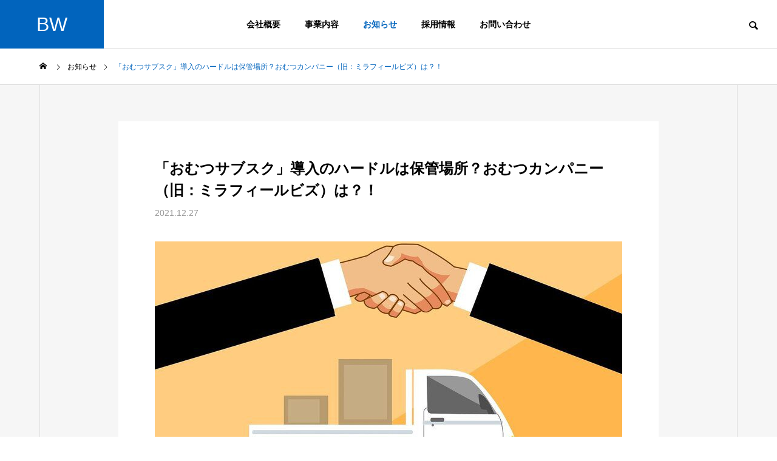

--- FILE ---
content_type: text/html; charset=UTF-8
request_url: https://about.bridge-well.com/news/2021-12-27-1513/
body_size: 67191
content:
<!DOCTYPE html><html class="pc" dir="ltr" lang="ja" prefix="og: https://ogp.me/ns#"><head><meta charset="UTF-8">
<!--[if IE]><meta http-equiv="X-UA-Compatible" content="IE=edge"><![endif]--><meta name="viewport" content="width=device-width"><title>「おむつサブスク」導入のハードルは保管場所？おむつカンパニー（旧：ミラフィールビズ）は？！ - BW</title><meta name="description" content="保育所向けの紙おむつの定額制お届けサービスですが、数あるサービスの中から自園にあったサービスを選ぶ上で悩むこともあるかと存じます。利用料金や紙おむつの品質などが気になるのはもちろんかと思います。"><link rel="pingback" href="https://about.bridge-well.com/xmlrpc.php"><meta name="description" content="保育所向けの紙おむつの定額制お届けサービスですが、数あるサービスの中から自園にあったサービスを選ぶ上で悩むこと" /><meta name="robots" content="max-image-preview:large" /><link rel="canonical" href="https://about.bridge-well.com/news/2021-12-27-1513/" /><meta name="generator" content="All in One SEO (AIOSEO) 4.9.3" /><meta property="og:locale" content="ja_JP" /><meta property="og:site_name" content="BW - 株式会社ブリッジウェルの公式企業サイトです。会社概要、お知らせ、サービス紹介、採用情報などを掲載しています。" /><meta property="og:type" content="article" /><meta property="og:title" content="「おむつサブスク」導入のハードルは保管場所？おむつカンパニー（旧：ミラフィールビズ）は？！ - BW" /><meta property="og:description" content="保育所向けの紙おむつの定額制お届けサービスですが、数あるサービスの中から自園にあったサービスを選ぶ上で悩むこと" /><meta property="og:url" content="https://about.bridge-well.com/news/2021-12-27-1513/" /><meta property="og:image" content="https://about.bridge-well.com/wp-content/uploads/2021/11/1.91_1_logo.png" /><meta property="og:image:secure_url" content="https://about.bridge-well.com/wp-content/uploads/2021/11/1.91_1_logo.png" /><meta property="og:image:width" content="2500" /><meta property="og:image:height" content="1304" /><meta property="article:published_time" content="2021-12-27T06:13:37+00:00" /><meta property="article:modified_time" content="2023-12-01T13:24:42+00:00" /><meta property="article:publisher" content="https://www.facebook.com/BridgeWellJP/" /><meta name="twitter:card" content="summary" /><meta name="twitter:site" content="@bridgewelljp" /><meta name="twitter:title" content="「おむつサブスク」導入のハードルは保管場所？おむつカンパニー（旧：ミラフィールビズ）は？！ - BW" /><meta name="twitter:description" content="保育所向けの紙おむつの定額制お届けサービスですが、数あるサービスの中から自園にあったサービスを選ぶ上で悩むこと" /><meta name="twitter:image" content="https://www.about.bridge-well.com/wp-content/uploads/2021/11/cropped-c20815acc39aa8b49448db46ea9c8119.png" />
<script type="application/ld+json" class="aioseo-schema">{"@context":"https:\/\/schema.org","@graph":[{"@type":"BreadcrumbList","@id":"https:\/\/about.bridge-well.com\/news\/2021-12-27-1513\/#breadcrumblist","itemListElement":[{"@type":"ListItem","@id":"https:\/\/about.bridge-well.com#listItem","position":1,"name":"\u30db\u30fc\u30e0","item":"https:\/\/about.bridge-well.com","nextItem":{"@type":"ListItem","@id":"https:\/\/about.bridge-well.com\/news\/#listItem","name":"\u304a\u77e5\u3089\u305b"}},{"@type":"ListItem","@id":"https:\/\/about.bridge-well.com\/news\/#listItem","position":2,"name":"\u304a\u77e5\u3089\u305b","item":"https:\/\/about.bridge-well.com\/news\/","nextItem":{"@type":"ListItem","@id":"https:\/\/about.bridge-well.com\/news\/2021-12-27-1513\/#listItem","name":"\u300c\u304a\u3080\u3064\u30b5\u30d6\u30b9\u30af\u300d\u5c0e\u5165\u306e\u30cf\u30fc\u30c9\u30eb\u306f\u4fdd\u7ba1\u5834\u6240\uff1f\u304a\u3080\u3064\u30ab\u30f3\u30d1\u30cb\u30fc\uff08\u65e7\uff1a\u30df\u30e9\u30d5\u30a3\u30fc\u30eb\u30d2\u3099\u30b9\u3099\uff09\u306f\uff1f\uff01"},"previousItem":{"@type":"ListItem","@id":"https:\/\/about.bridge-well.com#listItem","name":"\u30db\u30fc\u30e0"}},{"@type":"ListItem","@id":"https:\/\/about.bridge-well.com\/news\/2021-12-27-1513\/#listItem","position":3,"name":"\u300c\u304a\u3080\u3064\u30b5\u30d6\u30b9\u30af\u300d\u5c0e\u5165\u306e\u30cf\u30fc\u30c9\u30eb\u306f\u4fdd\u7ba1\u5834\u6240\uff1f\u304a\u3080\u3064\u30ab\u30f3\u30d1\u30cb\u30fc\uff08\u65e7\uff1a\u30df\u30e9\u30d5\u30a3\u30fc\u30eb\u30d2\u3099\u30b9\u3099\uff09\u306f\uff1f\uff01","previousItem":{"@type":"ListItem","@id":"https:\/\/about.bridge-well.com\/news\/#listItem","name":"\u304a\u77e5\u3089\u305b"}}]},{"@type":"Organization","@id":"https:\/\/about.bridge-well.com\/#organization","name":"\u682a\u5f0f\u4f1a\u793e\u30d6\u30ea\u30c3\u30b8\u30a6\u30a7\u30eb","description":"\u682a\u5f0f\u4f1a\u793e\u30d6\u30ea\u30c3\u30b8\u30a6\u30a7\u30eb\u306e\u516c\u5f0f\u4f01\u696d\u30b5\u30a4\u30c8\u3067\u3059\u3002\u4f1a\u793e\u6982\u8981\u3001\u304a\u77e5\u3089\u305b\u3001\u30b5\u30fc\u30d3\u30b9\u7d39\u4ecb\u3001\u63a1\u7528\u60c5\u5831\u306a\u3069\u3092\u63b2\u8f09\u3057\u3066\u3044\u307e\u3059\u3002","url":"https:\/\/about.bridge-well.com\/","foundingDate":"2019-11-22","logo":{"@type":"ImageObject","url":"https:\/\/www.about.bridge-well.com\/wp-content\/uploads\/2021\/11\/cropped-c20815acc39aa8b49448db46ea9c8119.png","@id":"https:\/\/about.bridge-well.com\/news\/2021-12-27-1513\/#organizationLogo"},"image":{"@id":"https:\/\/about.bridge-well.com\/news\/2021-12-27-1513\/#organizationLogo"},"sameAs":["https:\/\/www.facebook.com\/BridgeWellJP\/","https:\/\/twitter.com\/bridgewelljp"]},{"@type":"WebPage","@id":"https:\/\/about.bridge-well.com\/news\/2021-12-27-1513\/#webpage","url":"https:\/\/about.bridge-well.com\/news\/2021-12-27-1513\/","name":"\u300c\u304a\u3080\u3064\u30b5\u30d6\u30b9\u30af\u300d\u5c0e\u5165\u306e\u30cf\u30fc\u30c9\u30eb\u306f\u4fdd\u7ba1\u5834\u6240\uff1f\u304a\u3080\u3064\u30ab\u30f3\u30d1\u30cb\u30fc\uff08\u65e7\uff1a\u30df\u30e9\u30d5\u30a3\u30fc\u30eb\u30d2\u3099\u30b9\u3099\uff09\u306f\uff1f\uff01 - BW","description":"\u4fdd\u80b2\u6240\u5411\u3051\u306e\u7d19\u304a\u3080\u3064\u306e\u5b9a\u984d\u5236\u304a\u5c4a\u3051\u30b5\u30fc\u30d3\u30b9\u3067\u3059\u304c\u3001\u6570\u3042\u308b\u30b5\u30fc\u30d3\u30b9\u306e\u4e2d\u304b\u3089\u81ea\u5712\u306b\u3042\u3063\u305f\u30b5\u30fc\u30d3\u30b9\u3092\u9078\u3076\u4e0a\u3067\u60a9\u3080\u3053\u3068","inLanguage":"ja","isPartOf":{"@id":"https:\/\/about.bridge-well.com\/#website"},"breadcrumb":{"@id":"https:\/\/about.bridge-well.com\/news\/2021-12-27-1513\/#breadcrumblist"},"image":{"@type":"ImageObject","url":"https:\/\/about.bridge-well.com\/wp-content\/uploads\/2021\/12\/1280x825_202112271450.jpg","@id":"https:\/\/about.bridge-well.com\/news\/2021-12-27-1513\/#mainImage","width":1280,"height":825},"primaryImageOfPage":{"@id":"https:\/\/about.bridge-well.com\/news\/2021-12-27-1513\/#mainImage"},"datePublished":"2021-12-27T15:13:37+09:00","dateModified":"2023-12-01T22:24:42+09:00"},{"@type":"WebSite","@id":"https:\/\/about.bridge-well.com\/#website","url":"https:\/\/about.bridge-well.com\/","name":"\u682a\u5f0f\u4f1a\u793e\u30d6\u30ea\u30c3\u30b8\u30a6\u30a7\u30eb","alternateName":"BW","description":"\u682a\u5f0f\u4f1a\u793e\u30d6\u30ea\u30c3\u30b8\u30a6\u30a7\u30eb\u306e\u516c\u5f0f\u4f01\u696d\u30b5\u30a4\u30c8\u3067\u3059\u3002\u4f1a\u793e\u6982\u8981\u3001\u304a\u77e5\u3089\u305b\u3001\u30b5\u30fc\u30d3\u30b9\u7d39\u4ecb\u3001\u63a1\u7528\u60c5\u5831\u306a\u3069\u3092\u63b2\u8f09\u3057\u3066\u3044\u307e\u3059\u3002","inLanguage":"ja","publisher":{"@id":"https:\/\/about.bridge-well.com\/#organization"}}]}</script><link rel='dns-prefetch' href='//use.fontawesome.com' /><link rel="alternate" type="application/rss+xml" title="BW &raquo; フィード" href="https://about.bridge-well.com/feed/" /><link rel="alternate" type="application/rss+xml" title="BW &raquo; コメントフィード" href="https://about.bridge-well.com/comments/feed/" /><link rel="alternate" title="oEmbed (JSON)" type="application/json+oembed" href="https://about.bridge-well.com/wp-json/oembed/1.0/embed?url=https%3A%2F%2Fabout.bridge-well.com%2Fnews%2F2021-12-27-1513%2F" /><link rel="alternate" title="oEmbed (XML)" type="text/xml+oembed" href="https://about.bridge-well.com/wp-json/oembed/1.0/embed?url=https%3A%2F%2Fabout.bridge-well.com%2Fnews%2F2021-12-27-1513%2F&#038;format=xml" />
<script src="//www.googletagmanager.com/gtag/js?id=G-3X4S0W1MZL"  data-cfasync="false" data-wpfc-render="false" type="text/javascript" async></script>
<script data-cfasync="false" data-wpfc-render="false" type="text/javascript">var mi_version='9.11.1';var mi_track_user=true;var mi_no_track_reason='';var MonsterInsightsDefaultLocations={"page_location":"https:\/\/about.bridge-well.com\/news\/2021-12-27-1513\/"};if(typeof MonsterInsightsPrivacyGuardFilter==='function'){var MonsterInsightsLocations=(typeof MonsterInsightsExcludeQuery==='object')?MonsterInsightsPrivacyGuardFilter(MonsterInsightsExcludeQuery):MonsterInsightsPrivacyGuardFilter(MonsterInsightsDefaultLocations);}else{var MonsterInsightsLocations=(typeof MonsterInsightsExcludeQuery==='object')?MonsterInsightsExcludeQuery:MonsterInsightsDefaultLocations;}
var disableStrs=['ga-disable-G-3X4S0W1MZL',];function __gtagTrackerIsOptedOut(){for(var index=0;index<disableStrs.length;index++){if(document.cookie.indexOf(disableStrs[index]+'=true')>-1){return true;}}
return false;}
if(__gtagTrackerIsOptedOut()){for(var index=0;index<disableStrs.length;index++){window[disableStrs[index]]=true;}}
function __gtagTrackerOptout(){for(var index=0;index<disableStrs.length;index++){document.cookie=disableStrs[index]+'=true; expires=Thu, 31 Dec 2099 23:59:59 UTC; path=/';window[disableStrs[index]]=true;}}
if('undefined'===typeof gaOptout){function gaOptout(){__gtagTrackerOptout();}}
window.dataLayer=window.dataLayer||[];window.MonsterInsightsDualTracker={helpers:{},trackers:{},};if(mi_track_user){function __gtagDataLayer(){dataLayer.push(arguments);}
function __gtagTracker(type,name,parameters){if(!parameters){parameters={};}
if(parameters.send_to){__gtagDataLayer.apply(null,arguments);return;}
if(type==='event'){parameters.send_to=monsterinsights_frontend.v4_id;var hookName=name;if(typeof parameters['event_category']!=='undefined'){hookName=parameters['event_category']+':'+name;}
if(typeof MonsterInsightsDualTracker.trackers[hookName]!=='undefined'){MonsterInsightsDualTracker.trackers[hookName](parameters);}else{__gtagDataLayer('event',name,parameters);}}else{__gtagDataLayer.apply(null,arguments);}}
__gtagTracker('js',new Date());__gtagTracker('set',{'developer_id.dZGIzZG':true,});if(MonsterInsightsLocations.page_location){__gtagTracker('set',MonsterInsightsLocations);}
__gtagTracker('config','G-3X4S0W1MZL',{"forceSSL":"true","link_attribution":"true"});window.gtag=__gtagTracker;(function(){var noopfn=function(){return null;};var newtracker=function(){return new Tracker();};var Tracker=function(){return null;};var p=Tracker.prototype;p.get=noopfn;p.set=noopfn;p.send=function(){var args=Array.prototype.slice.call(arguments);args.unshift('send');__gaTracker.apply(null,args);};var __gaTracker=function(){var len=arguments.length;if(len===0){return;}
var f=arguments[len-1];if(typeof f!=='object'||f===null||typeof f.hitCallback!=='function'){if('send'===arguments[0]){var hitConverted,hitObject=false,action;if('event'===arguments[1]){if('undefined'!==typeof arguments[3]){hitObject={'eventAction':arguments[3],'eventCategory':arguments[2],'eventLabel':arguments[4],'value':arguments[5]?arguments[5]:1,}}}
if('pageview'===arguments[1]){if('undefined'!==typeof arguments[2]){hitObject={'eventAction':'page_view','page_path':arguments[2],}}}
if(typeof arguments[2]==='object'){hitObject=arguments[2];}
if(typeof arguments[5]==='object'){Object.assign(hitObject,arguments[5]);}
if('undefined'!==typeof arguments[1].hitType){hitObject=arguments[1];if('pageview'===hitObject.hitType){hitObject.eventAction='page_view';}}
if(hitObject){action='timing'===arguments[1].hitType?'timing_complete':hitObject.eventAction;hitConverted=mapArgs(hitObject);__gtagTracker('event',action,hitConverted);}}
return;}
function mapArgs(args){var arg,hit={};var gaMap={'eventCategory':'event_category','eventAction':'event_action','eventLabel':'event_label','eventValue':'event_value','nonInteraction':'non_interaction','timingCategory':'event_category','timingVar':'name','timingValue':'value','timingLabel':'event_label','page':'page_path','location':'page_location','title':'page_title','referrer':'page_referrer',};for(arg in args){if(!(!args.hasOwnProperty(arg)||!gaMap.hasOwnProperty(arg))){hit[gaMap[arg]]=args[arg];}else{hit[arg]=args[arg];}}
return hit;}
try{f.hitCallback();}catch(ex){}};__gaTracker.create=newtracker;__gaTracker.getByName=newtracker;__gaTracker.getAll=function(){return[];};__gaTracker.remove=noopfn;__gaTracker.loaded=true;window['__gaTracker']=__gaTracker;})();}else{console.log("");(function(){function __gtagTracker(){return null;}
window['__gtagTracker']=__gtagTracker;window['gtag']=__gtagTracker;})();}</script><link rel="stylesheet" href="https://about.bridge-well.com/wp-content/cache/tcd/common.css" type="text/css" media="all">
<style>.wp-block-font-awesome-icon svg:before,.wp-rich-text-font-awesome-icon svg:before{content:unset}.wp-block-font-awesome-icon svg:before,.wp-rich-text-font-awesome-icon svg:before{content:unset}@font-face{font-family:"FontAwesome";font-display:block;src:url("https://use.fontawesome.com/releases/v5.15.4/webfonts/fa-brands-400.eot"),url("https://use.fontawesome.com/releases/v5.15.4/webfonts/fa-brands-400.eot?#iefix") format("embedded-opentype"),url("https://use.fontawesome.com/releases/v5.15.4/webfonts/fa-brands-400.woff2") format("woff2"),url("https://use.fontawesome.com/releases/v5.15.4/webfonts/fa-brands-400.woff") format("woff"),url("https://use.fontawesome.com/releases/v5.15.4/webfonts/fa-brands-400.ttf") format("truetype"),url("https://use.fontawesome.com/releases/v5.15.4/webfonts/fa-brands-400.svg#fontawesome") format("svg")}@font-face{font-family:"FontAwesome";font-display:block;src:url("https://use.fontawesome.com/releases/v5.15.4/webfonts/fa-solid-900.eot"),url("https://use.fontawesome.com/releases/v5.15.4/webfonts/fa-solid-900.eot?#iefix") format("embedded-opentype"),url("https://use.fontawesome.com/releases/v5.15.4/webfonts/fa-solid-900.woff2") format("woff2"),url("https://use.fontawesome.com/releases/v5.15.4/webfonts/fa-solid-900.woff") format("woff"),url("https://use.fontawesome.com/releases/v5.15.4/webfonts/fa-solid-900.ttf") format("truetype"),url("https://use.fontawesome.com/releases/v5.15.4/webfonts/fa-solid-900.svg#fontawesome") format("svg")}@font-face{font-family:"FontAwesome";font-display:block;src:url("https://use.fontawesome.com/releases/v5.15.4/webfonts/fa-regular-400.eot"),url("https://use.fontawesome.com/releases/v5.15.4/webfonts/fa-regular-400.eot?#iefix") format("embedded-opentype"),url("https://use.fontawesome.com/releases/v5.15.4/webfonts/fa-regular-400.woff2") format("woff2"),url("https://use.fontawesome.com/releases/v5.15.4/webfonts/fa-regular-400.woff") format("woff"),url("https://use.fontawesome.com/releases/v5.15.4/webfonts/fa-regular-400.ttf") format("truetype"),url("https://use.fontawesome.com/releases/v5.15.4/webfonts/fa-regular-400.svg#fontawesome") format("svg");unicode-range:U+F004-F005,U+F007,U+F017,U+F022,U+F024,U+F02E,U+F03E,U+F044,U+F057-F059,U+F06E,U+F070,U+F075,U+F07B-F07C,U+F080,U+F086,U+F089,U+F094,U+F09D,U+F0A0,U+F0A4-F0A7,U+F0C5,U+F0C7-F0C8,U+F0E0,U+F0EB,U+F0F3,U+F0F8,U+F0FE,U+F111,U+F118-F11A,U+F11C,U+F133,U+F144,U+F146,U+F14A,U+F14D-F14E,U+F150-F152,U+F15B-F15C,U+F164-F165,U+F185-F186,U+F191-F192,U+F1AD,U+F1C1-F1C9,U+F1CD,U+F1D8,U+F1E3,U+F1EA,U+F1F6,U+F1F9,U+F20A,U+F247-F249,U+F24D,U+F254-F25B,U+F25D,U+F267,U+F271-F274,U+F279,U+F28B,U+F28D,U+F2B5-F2B6,U+F2B9,U+F2BB,U+F2BD,U+F2C1-F2C2,U+F2D0,U+F2D2,U+F2DC,U+F2ED,U+F328,U+F358-F35B,U+F3A5,U+F3D1,U+F410,U+F4AD}@font-face{font-family:"FontAwesome";font-display:block;src:url("https://use.fontawesome.com/releases/v5.15.4/webfonts/fa-brands-400.eot"),url("https://use.fontawesome.com/releases/v5.15.4/webfonts/fa-brands-400.eot?#iefix") format("embedded-opentype"),url("https://use.fontawesome.com/releases/v5.15.4/webfonts/fa-brands-400.woff2") format("woff2"),url("https://use.fontawesome.com/releases/v5.15.4/webfonts/fa-brands-400.woff") format("woff"),url("https://use.fontawesome.com/releases/v5.15.4/webfonts/fa-brands-400.ttf") format("truetype"),url("https://use.fontawesome.com/releases/v5.15.4/webfonts/fa-brands-400.svg#fontawesome") format("svg")}@font-face{font-family:"FontAwesome";font-display:block;src:url("https://use.fontawesome.com/releases/v5.15.4/webfonts/fa-solid-900.eot"),url("https://use.fontawesome.com/releases/v5.15.4/webfonts/fa-solid-900.eot?#iefix") format("embedded-opentype"),url("https://use.fontawesome.com/releases/v5.15.4/webfonts/fa-solid-900.woff2") format("woff2"),url("https://use.fontawesome.com/releases/v5.15.4/webfonts/fa-solid-900.woff") format("woff"),url("https://use.fontawesome.com/releases/v5.15.4/webfonts/fa-solid-900.ttf") format("truetype"),url("https://use.fontawesome.com/releases/v5.15.4/webfonts/fa-solid-900.svg#fontawesome") format("svg")}@font-face{font-family:"FontAwesome";font-display:block;src:url("https://use.fontawesome.com/releases/v5.15.4/webfonts/fa-regular-400.eot"),url("https://use.fontawesome.com/releases/v5.15.4/webfonts/fa-regular-400.eot?#iefix") format("embedded-opentype"),url("https://use.fontawesome.com/releases/v5.15.4/webfonts/fa-regular-400.woff2") format("woff2"),url("https://use.fontawesome.com/releases/v5.15.4/webfonts/fa-regular-400.woff") format("woff"),url("https://use.fontawesome.com/releases/v5.15.4/webfonts/fa-regular-400.ttf") format("truetype"),url("https://use.fontawesome.com/releases/v5.15.4/webfonts/fa-regular-400.svg#fontawesome") format("svg");unicode-range:U+F004-F005,U+F007,U+F017,U+F022,U+F024,U+F02E,U+F03E,U+F044,U+F057-F059,U+F06E,U+F070,U+F075,U+F07B-F07C,U+F080,U+F086,U+F089,U+F094,U+F09D,U+F0A0,U+F0A4-F0A7,U+F0C5,U+F0C7-F0C8,U+F0E0,U+F0EB,U+F0F3,U+F0F8,U+F0FE,U+F111,U+F118-F11A,U+F11C,U+F133,U+F144,U+F146,U+F14A,U+F14D-F14E,U+F150-F152,U+F15B-F15C,U+F164-F165,U+F185-F186,U+F191-F192,U+F1AD,U+F1C1-F1C9,U+F1CD,U+F1D8,U+F1E3,U+F1EA,U+F1F6,U+F1F9,U+F20A,U+F247-F249,U+F24D,U+F254-F25B,U+F25D,U+F267,U+F271-F274,U+F279,U+F28B,U+F28D,U+F2B5-F2B6,U+F2B9,U+F2BB,U+F2BD,U+F2C1-F2C2,U+F2D0,U+F2D2,U+F2DC,U+F2ED,U+F328,U+F358-F35B,U+F3A5,U+F3D1,U+F410,U+F4AD}body{font-size:16px}.common_headline{font-size:36px !important}@media screen and (max-width:750px){body{font-size:14px}.common_headline{font-size:20px !important}}body,input,textarea{font-family:Arial,"ヒラギノ角ゴ ProN W3","Hiragino Kaku Gothic ProN","メイリオ",Meiryo,sans-serif}.rich_font,.p-vertical{font-family:Arial,"ヒラギノ角ゴ ProN W3","Hiragino Kaku Gothic ProN","メイリオ",Meiryo,sans-serif;font-weight:600}.rich_font_type1{font-family:Arial,"ヒラギノ角ゴ ProN W3","Hiragino Kaku Gothic ProN","メイリオ",Meiryo,sans-serif;font-weight:600}.rich_font_type2{font-family:Arial,"Hiragino Sans","ヒラギノ角ゴ ProN","Hiragino Kaku Gothic ProN","游ゴシック",YuGothic,"メイリオ",Meiryo,sans-serif;font-weight:600}.rich_font_type3{font-family:"Times New Roman","游明朝","Yu Mincho","游明朝体","YuMincho","ヒラギノ明朝 Pro W3","Hiragino Mincho Pro","HiraMinProN-W3","HGS明朝E","ＭＳ Ｐ明朝","MS PMincho",serif;font-weight:600}.square_headline .headline{font-size:24px}.square_headline .sub_headline{font-size:14px}@media screen and (max-width:750px){.square_headline .headline{font-size:18px}.square_headline .sub_headline{font-size:12px}}.pc body.use_header_fix #header:after{background:rgba(255,255,255,1)}.pc body.use_header_fix #header:hover:after{background:rgba(255,255,255,1)}#header_logo a{background:rgba(1,100,189,1)}#header_logo .logo_text{color:#fff !important;font-size:32px}#footer_logo .logo_text{font-size:32px}@media screen and (max-width:1201px){#header_logo .logo_text{font-size:24px}#footer_logo .logo_text{font-size:24px}}#global_menu>ul>li>a:hover,body.single #global_menu>ul>li.current-menu-item>a,body.single #global_menu>ul>li.active>a,#header.active #global_menu>ul>li.current-menu-item>a,#header.active #global_menu>ul>li.active>a,body.hide_header_image #global_menu>ul>li.current-menu-item>a,body.no_index_header_content #global_menu>ul>li.current-menu-item>a{color:#0164bd !important}#global_menu ul ul a{color:#fff;background:#0164bd}#global_menu ul ul a:hover{color:#fff;background:#00729f}#global_menu ul ul li.menu-item-has-children>a:before{color:#fff}.mobile #header:after{background:rgba(255,255,255,.5)}.mobile #header:hover:after{background:rgba(255,255,255,1)}.mobile body.home.no_index_header_content #header{background:rgba(255,255,255,1)}#drawer_menu{color:#fff;background:#000}#drawer_menu a{color:#fff}#drawer_menu a:hover{color:#00729f}#mobile_menu a{color:#fff;border-color:#444}#mobile_menu li li a{background:#333}#mobile_menu a:hover,#drawer_menu .close_button:hover,#mobile_menu .child_menu_button:hover{color:#fff;background:#444}#mobile_menu .child_menu_button .icon:before,#mobile_menu .child_menu_button:hover .icon:before{color:#fff}.megamenu .headline_area div.head .headline{font-size:24px}.megamenu_b .service_item_list .item a:after{background:rgba(0,0,0,.5)}#footer_banner a{color:#fff !important}#footer_banner .title{font-size:24px}#footer_banner .sub_title{font-size:14px}@media screen and (max-width:750px){#footer_banner .title{font-size:18px}#footer_banner .sub_title{font-size:12px}}a{color:#000}#footer_menu .footer_menu li:first-of-type a,#return_top2 a:hover:before,#bread_crumb,#bread_crumb li.last,.tcd_banner_widget .headline,.post_slider_widget .slick-arrow:hover:before,#post_title2 .title,#service_banner .main_title,.megamenu .headline_area div.head .headline,.news_category_list li.active a,.news_category_sort_button li.active a,.sns_button_list.color_type2 li.contact a:before,.tab_content_top .tab .item.active,.cb_tab_content .tab_content_bottom .title,.cb_headline .headline,.faq_list .question.active,.faq_list .question:hover,.author_profile .author_link li.contact a:before,.author_profile .author_link li.user_url a:before{color:#0164bd}.square_headline,.page_navi span.current,#post_pagination p,#comment_tab li.active a,.news_category_list li.active a:before,.news_category_sort_button li.active a:before,.tab_content_bottom .slick-dots button:hover:before,.tab_content_bottom .slick-dots .slick-active button:before,.faq_list .question.active:before,.faq_list .question:hover:before,.faq_list .question:hover:after,#return_top a{background:#0164bd}.page_navi span.current,#post_pagination p,.design_headline2 span.title,#post_title2 .title,.project_list .category,#project_title_area .category{border-color:#0164bd}.category_list_widget li.current-menu-item a,.category_list_widget li.current-menu-parent a{background:rgba(1,100,189,.5);border-color:#fff;color:#fff}a:hover,#footer_top a:hover,#footer_social_link li a:hover:before,#footer_menu .footer_menu li:first-of-type a:hover,#next_prev_post a:hover,#bread_crumb li a:hover,#bread_crumb li.home a:hover:before,.single_copy_title_url_btn:hover,.tcdw_search_box_widget .search_area .search_button:hover:before,.widget_tab_post_list_button div:hover,#single_author_title_area .author_link li a:hover:before,.author_profile a:hover,#post_meta_bottom a:hover,.cardlink_title a:hover,.comment a:hover,.comment_form_wrapper a:hover,#searchform .submit_button:hover:before,.p-dropdown__title:hover:after{color:#00729f}.page_navi a:hover,#post_pagination a:hover,#p_readmore .button:hover,.c-pw__btn:hover,#comment_tab li a:hover,#submit_comment:hover,#cancel_comment_reply a:hover,#wp-calendar #prev a:hover,#wp-calendar #next a:hover,#wp-calendar td a:hover,#comment_tab li a:hover,#return_top a:hover{background-color:#00729f}.page_navi a:hover,#post_pagination a:hover,#comment_textarea textarea:focus,.c-pw__box-input:focus{border-color:#00729f}.post_content a,.custom-html-widget a{color:#000}.post_content a:hover,.custom-html-widget a:hover{color:#00729f}.design_button.type1 a{color:#fff !important;background:#0164bd}.design_button.type1 a:hover{color:#fff !important;background:#00729f}.cat_id31{background-color:#0164bd}.cat_id31:hover{background-color:#00729f}.news_cat_id6{background-color:#0164bd}.news_cat_id6:hover{background-color:#00729f}.news_cat_id24{background-color:#e69a1f}.news_cat_id24:hover{background-color:#ffb84d}.news_cat_id28{background-color:#5ba9d4}.news_cat_id28:hover{background-color:#8ecaf0}.news_cat_id30{background-color:#004a73}.news_cat_id30:hover{background-color:#00729f}.contact7_must{background:#ff1a00}.contact7_optional{background:#999}.contact7_must,.contact7_optional{color:#fff;border-radius:3px;font-size:10px;margin-left:10px;padding:5px 10px;letter-spacing:2px}table{width:100%}.scroll{overflow:auto;white-space:nowrap}.scroll::-webkit-scrollbar{height:15px}.scroll::-webkit-scrollbar-track{background:#f1f1f1}.scroll::-webkit-scrollbar-thumb{background:#bbb}.styled_h2{font-size:26px !important;text-align:left;color:#fff;background:#000;border-top:0 solid #ddd;border-bottom:0 solid #ddd;border-left:0 solid #ddd;border-right:0 solid #ddd;padding:15px !important;margin:0 0 30px !important}.styled_h3{font-size:22px !important;text-align:left;color:#000;border-top:0 solid #ddd;border-bottom:0 solid #ddd;border-left:2px solid #000;border-right:0 solid #ddd;padding:6px 0 6px 16px !important;margin:0 0 30px !important}.styled_h4{font-size:18px !important;text-align:left;color:#000;border-top:0 solid #ddd;border-bottom:1px solid #ddd;border-left:0 solid #ddd;border-right:0 solid #ddd;padding:3px 0 3px 20px !important;margin:0 0 30px !important}.styled_h5{font-size:14px !important;text-align:left;color:#000;border-top:0 solid #ddd;border-bottom:1px solid #ddd;border-left:0 solid #ddd;border-right:0 solid #ddd;padding:3px 0 3px 24px !important;margin:0 0 30px !important}.q_custom_button1{color:#fff !important;border-color:rgba(83,83,83,1)}.q_custom_button1.animation_type1{background:#535353}.q_custom_button1:hover,.q_custom_button1:focus{color:#fff !important;border-color:rgba(125,125,125,1)}.q_custom_button1.animation_type1:hover{background:#7d7d7d}.q_custom_button1:before{background:#7d7d7d}.q_custom_button2{color:#fff !important;border-color:rgba(83,83,83,1)}.q_custom_button2.animation_type1{background:#535353}.q_custom_button2:hover,.q_custom_button2:focus{color:#fff !important;border-color:rgba(125,125,125,1)}.q_custom_button2.animation_type1:hover{background:#7d7d7d}.q_custom_button2:before{background:#7d7d7d}.speech_balloon_left1 .speach_balloon_text{background-color:#ffdfdf;border-color:#ffdfdf;color:#000}.speech_balloon_left1 .speach_balloon_text:before{border-right-color:#ffdfdf}.speech_balloon_left1 .speach_balloon_text:after{border-right-color:#ffdfdf}.speech_balloon_left2 .speach_balloon_text{background-color:#fff;border-color:#ff5353;color:#000}.speech_balloon_left2 .speach_balloon_text:before{border-right-color:#ff5353}.speech_balloon_left2 .speach_balloon_text:after{border-right-color:#fff}.speech_balloon_right1 .speach_balloon_text{background-color:#ccf4ff;border-color:#ccf4ff;color:#000}.speech_balloon_right1 .speach_balloon_text:before{border-left-color:#ccf4ff}.speech_balloon_right1 .speach_balloon_text:after{border-left-color:#ccf4ff}.speech_balloon_right2 .speach_balloon_text{background-color:#fff;border-color:#0789b5;color:#000}.speech_balloon_right2 .speach_balloon_text:before{border-left-color:#0789b5}.speech_balloon_right2 .speach_balloon_text:after{border-left-color:#fff}.qt_google_map .pb_googlemap_custom-overlay-inner{background:#0164bd;color:#fff}.qt_google_map .pb_googlemap_custom-overlay-inner:after{border-color:#0164bd transparent transparent}#post_title .title{font-size:24px}#recent_news .headline{font-size:24px}@media screen and (max-width:750px){#post_title .title{font-size:18px}#recent_news .headline{font-size:18px}}#site_loader_logo_inner .message{font-size:16px;color:#000}#site_loader_logo_inner i{background:#000}#site_loader_logo_inner .catch{font-size:36px;color:#000}@media screen and (max-width:1100px){#site_loader_logo_inner .catch{font-size:28px}}@media screen and (max-width:750px){#site_loader_logo_inner .message{font-size:14px}#site_loader_logo_inner .catch{font-size:20px}}</style><link rel='stylesheet' id='font-awesome-official-css' href='https://use.fontawesome.com/releases/v5.15.4/css/all.css' type='text/css' media='all' integrity="sha384-DyZ88mC6Up2uqS4h/KRgHuoeGwBcD4Ng9SiP4dIRy0EXTlnuz47vAwmeGwVChigm" crossorigin="anonymous" /><link rel='stylesheet' id='font-awesome-official-v4shim-css' href='https://use.fontawesome.com/releases/v5.15.4/css/v4-shims.css' type='text/css' media='all' integrity="sha384-Vq76wejb3QJM4nDatBa5rUOve+9gkegsjCebvV/9fvXlGWo4HCMR4cJZjjcF6Viv" crossorigin="anonymous" />
<script type="text/javascript" src="https://about.bridge-well.com/wp-includes/js/jquery/jquery.min.js" id="jquery-core-js"></script>
<script type="text/javascript" src="https://about.bridge-well.com/wp-includes/js/jquery/jquery-migrate.min.js" id="jquery-migrate-js"></script>
<script type="text/javascript" src="https://about.bridge-well.com/wp-content/plugins/google-analytics-for-wordpress/assets/js/frontend-gtag.min.js" id="monsterinsights-frontend-script-js" async="async" data-wp-strategy="async"></script>
<script data-cfasync="false" data-wpfc-render="false" type="text/javascript" id='monsterinsights-frontend-script-js-extra'>var monsterinsights_frontend={"js_events_tracking":"true","download_extensions":"doc,pdf,ppt,zip,xls,docx,pptx,xlsx","inbound_paths":"[{\"path\":\"\\\/go\\\/\",\"label\":\"affiliate\"},{\"path\":\"\\\/recommend\\\/\",\"label\":\"affiliate\"}]","home_url":"https:\/\/about.bridge-well.com","hash_tracking":"false","v4_id":"G-3X4S0W1MZL"};</script>
<script data-cfasync="false" data-wpfc-render="false" type="text/javascript" id='monsterinsights-frontend-script-js-extra'>var monsterinsights_frontend={"js_events_tracking":"true","download_extensions":"doc,pdf,ppt,zip,xls,docx,pptx,xlsx","inbound_paths":"[{\"path\":\"\\\/go\\\/\",\"label\":\"affiliate\"},{\"path\":\"\\\/recommend\\\/\",\"label\":\"affiliate\"}]","home_url":"https:\/\/about.bridge-well.com","hash_tracking":"false","v4_id":"G-3X4S0W1MZL"};</script><link rel="https://api.w.org/" href="https://about.bridge-well.com/wp-json/" /><link rel="alternate" title="JSON" type="application/json" href="https://about.bridge-well.com/wp-json/wp/v2/news/205" /><link rel='shortlink' href='https://about.bridge-well.com/?p=205' /><meta name="cdp-version" content="1.5.0" /><link rel="stylesheet" media="screen and (max-width:1201px)" href="https://about.bridge-well.com/wp-content/themes/solaris_tcd088/css/footer-bar.css?ver=2.11"><script src="https://about.bridge-well.com/wp-content/themes/solaris_tcd088/js/jquery.easing.1.4.js?ver=2.11"></script>
<script src="https://about.bridge-well.com/wp-content/themes/solaris_tcd088/js/jscript.js?ver=2.11"></script>
<script src="https://about.bridge-well.com/wp-content/themes/solaris_tcd088/js/tcd_cookie.js?ver=2.11"></script>
<script src="https://about.bridge-well.com/wp-content/themes/solaris_tcd088/js/comment.js?ver=2.11"></script>
<script src="https://about.bridge-well.com/wp-content/themes/solaris_tcd088/js/parallax.js?ver=2.11"></script><script src="https://about.bridge-well.com/wp-content/themes/solaris_tcd088/js/simplebar.min.js?ver=2.11"></script><script src="https://about.bridge-well.com/wp-content/themes/solaris_tcd088/js/header_fix.js?ver=2.11"></script><script type="text/javascript">jQuery(document).ready(function($){if($('.megamenu_a .slider').length){$('.megamenu_a .slider').slick({infinite:true,dots:false,arrows:false,slidesToShow:3,slidesToScroll:1,swipeToSlide:true,touchThreshold:20,adaptiveHeight:false,pauseOnHover:true,autoplay:true,fade:false,easing:'easeOutExpo',speed:700,autoplaySpeed:5000});$('.megamenu_a .prev_item').on('click',function(){$(this).closest('.megamenu_a').find('.slider').slick('slickPrev');});$('.megamenu_a .next_item').on('click',function(){$(this).closest('.megamenu_a').find('.slider').slick('slickNext');});};if($('.megamenu_b .service_list_area').length){$(".megamenu_b .service_item_list .item").hover(function(){$(this).siblings().removeClass('active');$(this).addClass('active');service_id=$(this).data('service-id');$(this).closest('.service_list_area').find('.service_image_list .image').removeClass('active');$('#'+service_id).addClass('active');},function(){$(this).removeClass('active');});};});</script><link rel="icon" href="https://about.bridge-well.com/wp-content/uploads/2021/11/cropped-c20815acc39aa8b49448db46ea9c8119-32x32.png" sizes="32x32" /><link rel="icon" href="https://about.bridge-well.com/wp-content/uploads/2021/11/cropped-c20815acc39aa8b49448db46ea9c8119-192x192.png" sizes="192x192" /><link rel="apple-touch-icon" href="https://about.bridge-well.com/wp-content/uploads/2021/11/cropped-c20815acc39aa8b49448db46ea9c8119-180x180.png" /><meta name="msapplication-TileImage" content="https://about.bridge-well.com/wp-content/uploads/2021/11/cropped-c20815acc39aa8b49448db46ea9c8119-270x270.png" /></head><body id="body" class="wp-singular news-template-default single single-news postid-205 wp-embed-responsive wp-theme-solaris_tcd088 use_header_fix use_mobile_header_fix"><header id="header"><div id="header_logo"><p class="logo">
<a href="https://about.bridge-well.com/" title="BW">
<span class="logo_text">BW</span>
</a></p></div><div id="header_search"><div id="header_search_button"></div><form role="search" method="get" id="header_searchform" action="https://about.bridge-well.com"><div class="input_area"><input type="text" value="" id="header_search_input" name="s" autocomplete="off"></div><div class="button"><label for="header_search_button"></label><input type="submit" id="header_search_button" value=""></div></form></div>
<a id="global_menu_button" href="#"><span></span><span></span><span></span></a><nav id="global_menu"><ul id="menu-%e3%83%98%e3%83%83%e3%83%80%e3%83%bc%e3%83%a1%e3%83%8b%e3%83%a5%e3%83%bc" class="menu"><li id="menu-item-475" class="menu-item menu-item-type-post_type menu-item-object-company menu-item-has-children menu-item-475 "><a href="https://about.bridge-well.com/company/profile/" class="megamenu_button type4" data-megamenu="js-megamenu475">会社概要</a><ul class="sub-menu"><li id="menu-item-481" class="menu-item menu-item-type-post_type menu-item-object-company menu-item-481 "><a href="https://about.bridge-well.com/company/profile/">会社概要</a></li><li id="menu-item-480" class="menu-item menu-item-type-post_type menu-item-object-company menu-item-480 "><a href="https://about.bridge-well.com/company/vision-mission-value/">経営理念</a></li><li id="menu-item-482" class="menu-item menu-item-type-post_type menu-item-object-company menu-item-482 "><a href="https://about.bridge-well.com/company/history/">沿革</a></li><li id="menu-item-479" class="menu-item menu-item-type-post_type menu-item-object-company menu-item-479 "><a href="https://about.bridge-well.com/company/access/">アクセス</a></li></ul></li><li id="menu-item-476" class="menu-item menu-item-type-post_type_archive menu-item-object-service menu-item-has-children menu-item-476 "><a href="https://about.bridge-well.com/business/" class="megamenu_button type3" data-megamenu="js-megamenu476">事業内容</a><ul class="sub-menu"><li id="menu-item-483" class="menu-item menu-item-type-post_type menu-item-object-service menu-item-483 "><a href="https://about.bridge-well.com/business/nursery/">保育関連事業</a></li><li id="menu-item-484" class="menu-item menu-item-type-post_type menu-item-object-service menu-item-484 "><a href="https://about.bridge-well.com/business/food/">食品商社事業</a></li><li id="menu-item-485" class="menu-item menu-item-type-post_type menu-item-object-service menu-item-485 "><a href="https://about.bridge-well.com/business/chemical/">化学品商社事業</a></li><li id="menu-item-486" class="menu-item menu-item-type-post_type menu-item-object-service menu-item-486 "><a href="https://about.bridge-well.com/business/consulting/">コンサルティング事業</a></li></ul></li><li id="menu-item-478" class="menu-item menu-item-type-post_type_archive menu-item-object-news menu-item-478 current-menu-item"><a href="https://about.bridge-well.com/news/">お知らせ</a></li><li id="menu-item-450" class="menu-item menu-item-type-custom menu-item-object-custom menu-item-450 "><a href="https://arwrk.net/recruit/bridgewell">採用情報</a></li><li id="menu-item-477" class="menu-item menu-item-type-post_type menu-item-object-company menu-item-477 "><a href="https://about.bridge-well.com/company/inquiry/">お問い合わせ</a></li></ul></nav><div class="megamenu megamenu_c" id="js-megamenu475"><div class="megamenu_inner"><div class="headline_area"><div class="head"><a href="https://about.bridge-well.com/company/"><span class="headline rich_font">Corporate Profile</span><span class="sub_headline">企業案内</span></a></div></div><div class="company_list_area"><div class="item">
<a class="image_link animate_background" href="https://about.bridge-well.com/company/profile/"><div class="title rich_font"><span class="main_title">会社概要</span><span class="sub_title">Profile</span></div><div class="image_wrap"><div class="image" style="background:url(https://about.bridge-well.com/wp-content/uploads/2021/11/img_202111202032-516x294.jpg) no-repeat center center; background-size:cover;"></div></div>
</a></div><div class="item">
<a class="image_link animate_background" href="https://about.bridge-well.com/company/vision-mission-value/"><div class="title rich_font"><span class="main_title">経営理念</span><span class="sub_title">Philosophy</span></div><div class="image_wrap"><div class="image" style="background:url(https://about.bridge-well.com/wp-content/uploads/2024/12/5a79e78945a559d13c4083b697806d60-516x294.webp) no-repeat center center; background-size:cover;"></div></div>
</a></div><div class="item">
<a class="image_link animate_background" href="https://about.bridge-well.com/company/history/"><div class="title rich_font"><span class="main_title">沿革</span><span class="sub_title">History</span></div><div class="image_wrap"><div class="image" style="background:url(https://about.bridge-well.com/wp-content/uploads/2021/11/img_202111202026-516x294.jpg) no-repeat center center; background-size:cover;"></div></div>
</a></div><div class="item">
<a class="image_link animate_background" href="https://about.bridge-well.com/company/access/"><div class="title rich_font"><span class="main_title">アクセス</span><span class="sub_title">Access</span></div><div class="image_wrap"><div class="image" style="background:url(https://about.bridge-well.com/wp-content/uploads/2021/11/1743998798-96dea6a346314f207c366a15a09e123e-516x294.jpeg) no-repeat center center; background-size:cover;"></div></div>
</a></div></div></div></div><div class="megamenu megamenu_b" id="js-megamenu476"><div class="megamenu_inner"><div class="headline_area"><div class="head"><a href="https://about.bridge-well.com/business/"><span class="headline rich_font">Business Domain</span><span class="sub_headline">事業内容</span></a></div></div><div class="service_list_area"><div class="service_item_list"><div class="item" data-service-id="mega_service_id_22_476">
<a href="https://about.bridge-well.com/business/nursery/"><div class="content"><div class="title rich_font">保育関連事業</div><p class="sub_title">Nursery Business</p></div>
</a></div><div class="item" data-service-id="mega_service_id_21_476">
<a href="https://about.bridge-well.com/business/food/"><div class="content"><div class="title rich_font">食品商社事業</div><p class="sub_title">Food Business</p></div>
</a></div><div class="item" data-service-id="mega_service_id_20_476">
<a href="https://about.bridge-well.com/business/chemical/"><div class="content"><div class="title rich_font">化学品商社事業</div><p class="sub_title">Chemical Business</p></div>
</a></div><div class="item" data-service-id="mega_service_id_19_476">
<a href="https://about.bridge-well.com/business/consulting/"><div class="content"><div class="title rich_font">コンサルティング</div><p class="sub_title">Consulting Business</p></div>
</a></div></div><div class="service_image_list"><div class="image active" id="mega_service_id_22_476" style="background:url(https://about.bridge-well.com/wp-content/uploads/2021/11/img_202111161629-e1647754653946.jpg) no-repeat center center; background-size:cover;"><div class="overlay" style="background-color:rgba(0,0,0,0.3);"></div></div><div class="image" id="mega_service_id_21_476" style="background:url(https://about.bridge-well.com/wp-content/uploads/2021/11/img_202111161651-e1647754693961.jpg) no-repeat center center; background-size:cover;"><div class="overlay" style="background-color:rgba(0,0,0,0.3);"></div></div><div class="image" id="mega_service_id_20_476" style="background:url(https://about.bridge-well.com/wp-content/uploads/2023/11/1701233776-059999a9d28603df3878ab29a1ebd56a.jpeg) no-repeat center center; background-size:cover;"><div class="overlay" style="background-color:rgba(0,0,0,0.3);"></div></div><div class="image" id="mega_service_id_19_476" style="background:url(https://about.bridge-well.com/wp-content/uploads/2021/11/img_202111161657-e1647754708716.jpg) no-repeat center center; background-size:cover;"><div class="overlay" style="background-color:rgba(0,0,0,0.3);"></div></div></div></div></div></div></header><div id="container" ><div id="bread_crumb"><ul class="clearfix" itemscope itemtype="https://schema.org/BreadcrumbList"><li itemprop="itemListElement" itemscope itemtype="https://schema.org/ListItem" class="home"><a itemprop="item" href="https://about.bridge-well.com/"><span itemprop="name">ホーム</span></a><meta itemprop="position" content="1"></li><li itemprop="itemListElement" itemscope itemtype="https://schema.org/ListItem"><a itemprop="item" href="https://about.bridge-well.com/news/"><span itemprop="name">お知らせ</span></a><meta itemprop="position" content="2"></li><li class="last" itemprop="itemListElement" itemscope itemtype="https://schema.org/ListItem"><span itemprop="name">「おむつサブスク」導入のハードルは保管場所？おむつカンパニー（旧：ミラフィールビズ）は？！</span><meta itemprop="position" content="3"></li></ul></div><div id="single_news"><div id="single_news_inner"><article id="article"><div id="post_title"><h1 class="title rich_font entry-title">「おむつサブスク」導入のハードルは保管場所？おむつカンパニー（旧：ミラフィールビズ）は？！</h1><ul class="meta_top clearfix"><li class="date"><time class="entry-date published" datetime="2023-12-01T22:24:42+09:00">2021.12.27</time></li></ul></div><div id="post_image_wrap"><div id="post_image" style="background:url(https://about.bridge-well.com/wp-content/uploads/2021/12/1280x825_202112271450-770x440.jpg) no-repeat center center; background-size:cover;"></div></div><div class="single_share clearfix" id="single_share_top"><div class="share-type2 share-top"><div class="sns mt10"><ul class="type2 clearfix"><li class="twitter">
<a href="https://twitter.com/intent/tweet?text=%E3%80%8C%E3%81%8A%E3%82%80%E3%81%A4%E3%82%B5%E3%83%96%E3%82%B9%E3%82%AF%E3%80%8D%E5%B0%8E%E5%85%A5%E3%81%AE%E3%83%8F%E3%83%BC%E3%83%89%E3%83%AB%E3%81%AF%E4%BF%9D%E7%AE%A1%E5%A0%B4%E6%89%80%EF%BC%9F%E3%81%8A%E3%82%80%E3%81%A4%E3%82%AB%E3%83%B3%E3%83%91%E3%83%8B%E3%83%BC%EF%BC%88%E6%97%A7%EF%BC%9A%E3%83%9F%E3%83%A9%E3%83%95%E3%82%A3%E3%83%BC%E3%83%AB%E3%83%92%E3%82%99%E3%82%B9%E3%82%99%EF%BC%89%E3%81%AF%EF%BC%9F%EF%BC%81&url=https%3A%2F%2Fabout.bridge-well.com%2Fnews%2F2021-12-27-1513%2F&via=bridgewelljp&tw_p=tweetbutton&related=bridgewelljp" onclick="javascript:window.open(this.href, '', 'menubar=no,toolbar=no,resizable=yes,scrollbars=yes,height=400,width=600');return false;"><i class="icon-twitter"></i><span class="ttl">Post</span><span class="share-count"></span></a></li><li class="facebook">
<a href="//www.facebook.com/sharer/sharer.php?u=https://about.bridge-well.com/news/2021-12-27-1513/&amp;t=%E3%80%8C%E3%81%8A%E3%82%80%E3%81%A4%E3%82%B5%E3%83%96%E3%82%B9%E3%82%AF%E3%80%8D%E5%B0%8E%E5%85%A5%E3%81%AE%E3%83%8F%E3%83%BC%E3%83%89%E3%83%AB%E3%81%AF%E4%BF%9D%E7%AE%A1%E5%A0%B4%E6%89%80%EF%BC%9F%E3%81%8A%E3%82%80%E3%81%A4%E3%82%AB%E3%83%B3%E3%83%91%E3%83%8B%E3%83%BC%EF%BC%88%E6%97%A7%EF%BC%9A%E3%83%9F%E3%83%A9%E3%83%95%E3%82%A3%E3%83%BC%E3%83%AB%E3%83%92%E3%82%99%E3%82%B9%E3%82%99%EF%BC%89%E3%81%AF%EF%BC%9F%EF%BC%81" class="facebook-btn-icon-link" target="blank" rel="nofollow"><i class="icon-facebook"></i><span class="ttl">Share</span><span class="share-count"></span></a></li><li class="hatebu">
<a href="https://b.hatena.ne.jp/add?mode=confirm&url=https%3A%2F%2Fabout.bridge-well.com%2Fnews%2F2021-12-27-1513%2F" onclick="javascript:window.open(this.href, '', 'menubar=no,toolbar=no,resizable=yes,scrollbars=yes,height=400,width=510');return false;" ><i class="icon-hatebu"></i><span class="ttl">Hatena</span><span class="share-count"></span></a></li><li class="pocket">
<a href="https://getpocket.com/edit?url=https%3A%2F%2Fabout.bridge-well.com%2Fnews%2F2021-12-27-1513%2F&title=%E3%80%8C%E3%81%8A%E3%82%80%E3%81%A4%E3%82%B5%E3%83%96%E3%82%B9%E3%82%AF%E3%80%8D%E5%B0%8E%E5%85%A5%E3%81%AE%E3%83%8F%E3%83%BC%E3%83%89%E3%83%AB%E3%81%AF%E4%BF%9D%E7%AE%A1%E5%A0%B4%E6%89%80%EF%BC%9F%E3%81%8A%E3%82%80%E3%81%A4%E3%82%AB%E3%83%B3%E3%83%91%E3%83%8B%E3%83%BC%EF%BC%88%E6%97%A7%EF%BC%9A%E3%83%9F%E3%83%A9%E3%83%95%E3%82%A3%E3%83%BC%E3%83%AB%E3%83%92%E3%82%99%E3%82%B9%E3%82%99%EF%BC%89%E3%81%AF%EF%BC%9F%EF%BC%81" target="blank"><i class="icon-pocket"></i><span class="ttl">Pocket</span><span class="share-count"></span></a></li><li class="rss">
<a href="https://about.bridge-well.com/feed/" target="blank"><i class="icon-rss"></i><span class="ttl">RSS</span></a></li><li class="feedly">
<a href="https://feedly.com/index.html#subscription/feed/https://about.bridge-well.com/feed/" target="blank"><i class="icon-feedly"></i><span class="ttl">feedly</span><span class="share-count"></span></a></li><li class="pinterest">
<a rel="nofollow" target="_blank" href="https://www.pinterest.com/pin/create/button/?url=https%3A%2F%2Fabout.bridge-well.com%2Fnews%2F2021-12-27-1513%2F&media=https://about.bridge-well.com/wp-content/uploads/2021/12/1280x825_202112271450.jpg&description=%E3%80%8C%E3%81%8A%E3%82%80%E3%81%A4%E3%82%B5%E3%83%96%E3%82%B9%E3%82%AF%E3%80%8D%E5%B0%8E%E5%85%A5%E3%81%AE%E3%83%8F%E3%83%BC%E3%83%89%E3%83%AB%E3%81%AF%E4%BF%9D%E7%AE%A1%E5%A0%B4%E6%89%80%EF%BC%9F%E3%81%8A%E3%82%80%E3%81%A4%E3%82%AB%E3%83%B3%E3%83%91%E3%83%8B%E3%83%BC%EF%BC%88%E6%97%A7%EF%BC%9A%E3%83%9F%E3%83%A9%E3%83%95%E3%82%A3%E3%83%BC%E3%83%AB%E3%83%92%E3%82%99%E3%82%B9%E3%82%99%EF%BC%89%E3%81%AF%EF%BC%9F%EF%BC%81" data-pin-do="buttonPin" data-pin-custom="true"><i class="icon-pinterest"></i><span class="ttl">Pin&nbsp;it</span></a></li></ul></div></div></div><div class="post_content clearfix"><p>保育所向けの紙おむつの定額制お届けサービスですが、数あるサービスの中から自園にあったサービスを選ぶ上で悩むこともあるかと存じます。利用料金や紙おむつの品質などが気になるのはもちろんかと思います。その他にも、<span class="q_underline q_underline3" style="border-bottom-color: #ff99b8;">おむつサブスクの導入に考慮すべき点として紙おむつの保管場所</span>などがあげられます。</p><div id="toc_container" class="no_bullets"><p class="toc_title">目次</p><ul class="toc_list"><li><a href="#19"><span class="toc_number toc_depth_1">1</span> 例えば19名の小規模園の場合・・・</a></li><li><a href="#i"><span class="toc_number toc_depth_1">2</span> ミラフィールビズは小規模園に最適・・・？</a></li><li><a href="#i-2"><span class="toc_number toc_depth_1">3</span> まとめ</a></li></ul></div><h3 class="design_headline2"><span id="19"><span class="title">例えば19名の小規模園の場合・・・</span></span></h3><p>例えば、小規模保育園で定員19名、内おむつの対象人数が13人の場合を想定して見ましょう。</p><ul><li>１人あたり平均5枚/日のおむつを使用</li><li>１箱あたり132枚入り（44枚入りが3パック）</li></ul><p>で計算してみると・・・・</p><p>１週間分の紙おむつを保管するのに必要なスペースは、おむつ持参時と比較しても多くなる傾向にあります。例えば、一度に配送する箱数が６箱以上の場合、<span class="q_underline q_underline3" style="border-bottom-color: #ff99b8;">おむつをご家庭から持参いただく場合と比較しても約２倍以上のスペースが必要</span>となることが分かります。また、小規模保育園などでは、例えばLサイズの園児が一人しかいないという場合もあり、他の園児とシェアできないので更にスペースを圧迫することになります。</p><div class="s_table"><table style="border-collapse: collapse; width: 100%;" border="1"><tbody><tr style="height: 35px;"><th style="width: 33.3333%; height: 35px;"><strong>比較</strong></th><th style="width: 33.3333%; height: 35px;"><strong>1週間あたりのおむつの保管数量</strong></th></tr><tr style="height: 70px;"><td style="width: 33.3333%; height: 70px;">おむつを持参する場合</td><td style="width: 33.3333%; height: 70px;"><strong>325枚</strong><br />
<em>例）1日5枚 x 5日 x 13人</em></td></tr><tr style="height: 70px;"><td style="width: 33.3333%; height: 70px;">おむつサブスク<br />
（1度の配送数が１箱以上）</td><td style="width: 33.3333%; height: 70px;"><strong>396枚</strong><br />
<em>例）132枚入りを3箱（S１箱/M１箱/L１箱）</em></td></tr><tr style="height: 70px;"><td style="width: 33.3333%; height: 70px;">おむつサブスク<br />
（1度の配送数が6箱以上）</td><td style="width: 33.3333%; height: 70px;"><strong>792枚</strong><br />
<em>例）132枚入りを6箱（S3箱/M2箱/L１箱）</em></td></tr></tbody></table></div><h3 class="design_headline2"><span id="i"><span class="title">ミラフィールビズは小規模園に最適・・・？</span></span></h3><p>ミラフィールビズには小規模園でも安心して導入いただける２つの大きな特徴があります。今まで各園児の紙おむつの在庫を確認して、保護者に連絡していた手間もなくなり保育士の負担を今までもよりもグッと減らすことができそうですよね。</p><div class="cardlink">
<a href="https://mirafeel.biz/"><div class="cardlink_thumbnail">
<img decoding="async" src="https://www.omutsu.jp/images/ogp/omutsu_opg1200x630.png"></div>
</a><div class="cardlink_content"><div class="cardlink_title">
<a href="https://mirafeel.biz/">おむつカンパニー | 保育園向けの紙おむつサブスク</a></div><div class="cardlink_excerpt"><span>『ミラフィールビズ』は、紙おむつを保育園へお届けする「おむつのサブスク」サービスです。保育園での紙おむつ使い放題が月額2,908円、風邪の際には1日5枚まで紙おむつをお持ち帰りできるオプションなど保育現場に寄り添ったサービスを提供しています。</span></div></div><div class="cardlink_footer"></div></div><h4>特徴１：紙おむつを一箱からお届け</h4><p>ミラフィールビズは、保育園に1箱から紙おむつを直接お届けしています。そのため、紙おむつの保管場所について過度に心配する必要はありません。</p><h4>特徴２：配送スピードが早い</h4><p>ミラフィールビズの特徴として配送スピードが早いことがあげられます。専用ポータルより発注後、最短で翌営業日、遅くとも４営業日でお届けが可能なので、おむつの在庫がなくなりそうになったら発注頂くということが可能です。もし注文から配達までに時間がかかるのであれば、到着までの在庫数を事前に計算して発注する必要があります。保育士の負担を増やすだけでなく、余裕をみておむつを多く在庫しておかなければなりませんよね。</p><h3 class="design_headline2"><span id="i-2"><span class="title">まとめ</span></span></h3><p>いかがでしたでしょうか？保育園向けの「おむつサブスク」の導入に際して気をつけなければならない点とミラフィールビズの特徴についてご紹介いたしました。</p><p>ぜひ、皆様にぴったりのサービスを利用してみてください！</p></div></article><div id="news_next_prev_post"><div class="item prev_post clearfix">
<a class="animate_background" href="https://about.bridge-well.com/news/2021-12-24-1419/"><div class="image_wrap"><div class="image" style="background:url(https://about.bridge-well.com/wp-content/uploads/2021/12/Screenshot-2021-12-13-16.14.35-516x294.png) no-repeat center center; background-size:cover;"></div></div><div class="title_area"><p class="title"><span>木場公園 光のイベント「キラキラ☆KIBAパーク」に蓄光シールを提供しています</span></p><p class="nav">前の記事</p></div>
</a></div><div class="item next_post clearfix">
<a class="animate_background" href="https://about.bridge-well.com/news/2022-02-14-1753/"><div class="image_wrap"><div class="image" style="background:url(https://about.bridge-well.com/wp-content/uploads/2022/02/IMG_980x653_20220214-516x294.jpg) no-repeat center center; background-size:cover;"></div></div><div class="title_area"><p class="title"><span>旅先のおむつ不安解消！ジャルパックと共同開発で実現</span></p><p class="nav">次の記事</p></div>
</a></div></div><div id="recent_news"><h2 class="headline rich_font"><span>新着のお知らせ</span></h2><div class="news_list"><article class="item"><p class="date"><time class="entry-date updated" datetime="2025-12-10T17:47:11+09:00">2025.12.08</time></p>
<a class="category news_cat_id6" href="https://about.bridge-well.com/news_category/news/">お知らせ</a><h3 class="title"><a href="https://about.bridge-well.com/news/nagatoro-koyo-matsuri-2025-ai-onsei-taiwa-gaido-toytalk-o-shiken/">長瀞紅葉まつり2025、AI音声対話ガイド「ToyTalk」を試験導入！</a></h3></article><article class="item"><p class="date"><time class="entry-date updated" datetime="2025-12-05T18:55:56+09:00">2025.12.05</time></p>
<a class="category news_cat_id6" href="https://about.bridge-well.com/news_category/news/">お知らせ</a><h3 class="title"><a href="https://about.bridge-well.com/news/toytalkokayama-ken-to-renkei-shi-mimasaka-slow-life-ressha/">ToyTalk、岡山県と連携し「みまさかスローライフ列車」でAI観光ガイド実証を実施</a></h3></article><article class="item"><p class="date"><time class="entry-date updated" datetime="2025-12-05T18:54:38+09:00">2025.12.05</time></p>
<a class="category news_cat_id6" href="https://about.bridge-well.com/news_category/news/">お知らせ</a><h3 class="title"><a href="https://about.bridge-well.com/news/toytalkzenkoku-hatsu-okayama-ken-to-sensei-ai-no-katsuyo-oyobi-fukyu-ni-kansu/">ToyTalk、全国初！岡山県と生成AIの活用及び普及に関する連携協定を締結</a></h3></article><article class="item"><p class="date"><time class="entry-date updated" datetime="2025-10-27T13:11:08+09:00">2025.10.27</time></p>
<a class="category news_cat_id6" href="https://about.bridge-well.com/news_category/news/">お知らせ</a><h3 class="title"><a href="https://about.bridge-well.com/news/nagano-ken-yamanouchi-machi-nai/">長野県山ノ内町内の公立保育所で、紙おむつサブスク「おむつカンパニー」導入！災害時の物資提供協定も締結</a></h3></article><article class="item"><p class="date"><time class="entry-date updated" datetime="2025-10-20T10:51:30+09:00">2025.10.20</time></p>
<a class="category news_cat_id6" href="https://about.bridge-well.com/news_category/news/">お知らせ</a><h3 class="title"><a href="https://about.bridge-well.com/news/akita-oga/">秋田県男鹿市内の全保育所で、紙おむつサブスク「おむつカンパニー」導入！災害時の物資提供協定も締結</a></h3></article><article class="item"><p class="date"><time class="entry-date updated" datetime="2025-09-26T10:11:09+09:00">2025.09.25</time></p>
<a class="category news_cat_id6" href="https://about.bridge-well.com/news_category/news/">お知らせ</a><h3 class="title"><a href="https://about.bridge-well.com/news/toytalk_okayama-artsummit/">【ToyTalk】岡山芸術交流2025パブリックプログラムに技術提供</a></h3></article></div><div class="design_button type1 shape_type2">
<a href="https://about.bridge-well.com/news/"><span>お知らせ一覧</span></a></div></div></div></div><footer id="footer"><div id="return_top2">
<a href="#body"><span>TOP</span></a></div><div id="footer_banner"></div><div id="footer_menu_bottom"><ul id="menu-%e4%bc%9a%e7%a4%be%e6%a1%88%e5%86%85" class="menu"><li id="menu-item-143" class="menu-item menu-item-type-post_type_archive menu-item-object-company menu-item-143 "><a href="https://about.bridge-well.com/company/">会社概要</a></li><li id="menu-item-99" class="menu-item menu-item-type-post_type menu-item-object-company menu-item-99 "><a href="https://about.bridge-well.com/company/access/">アクセス</a></li><li id="menu-item-100" class="menu-item menu-item-type-post_type menu-item-object-company menu-item-100 "><a href="https://about.bridge-well.com/company/vision-mission-value/">経営理念</a></li><li id="menu-item-102" class="menu-item menu-item-type-post_type menu-item-object-company menu-item-102 "><a href="https://about.bridge-well.com/company/history/">沿革</a></li><li id="menu-item-390" class="menu-item menu-item-type-post_type menu-item-object-page menu-item-390 "><a href="https://about.bridge-well.com/privacy/">個人情報保護方針と個人情報に関する公表事項</a></li><li id="menu-item-449" class="menu-item menu-item-type-custom menu-item-object-custom menu-item-449 "><a href="https://arwrk.net/recruit/bridgewell">採用情報</a></li><li id="menu-item-144" class="menu-item menu-item-type-post_type menu-item-object-company menu-item-144 "><a href="https://about.bridge-well.com/company/inquiry/">お問い合わせ</a></li></ul></div><p id="copyright">Copyright © 2021</p></footer></div><div id="return_top">
<a href="#body"><span>TOP</span></a></div><div id="drawer_menu"><nav><ul id="mobile_menu" class="menu"><li class="menu-item menu-item-type-post_type menu-item-object-company menu-item-has-children menu-item-475 "><a href="https://about.bridge-well.com/company/profile/" class="megamenu_button type4" data-megamenu="js-megamenu475">会社概要</a><ul class="sub-menu"><li class="menu-item menu-item-type-post_type menu-item-object-company menu-item-481 "><a href="https://about.bridge-well.com/company/profile/">会社概要</a></li><li class="menu-item menu-item-type-post_type menu-item-object-company menu-item-480 "><a href="https://about.bridge-well.com/company/vision-mission-value/">経営理念</a></li><li class="menu-item menu-item-type-post_type menu-item-object-company menu-item-482 "><a href="https://about.bridge-well.com/company/history/">沿革</a></li><li class="menu-item menu-item-type-post_type menu-item-object-company menu-item-479 "><a href="https://about.bridge-well.com/company/access/">アクセス</a></li></ul></li><li class="menu-item menu-item-type-post_type_archive menu-item-object-service menu-item-has-children menu-item-476 "><a href="https://about.bridge-well.com/business/" class="megamenu_button type3" data-megamenu="js-megamenu476">事業内容</a><ul class="sub-menu"><li class="menu-item menu-item-type-post_type menu-item-object-service menu-item-483 "><a href="https://about.bridge-well.com/business/nursery/">保育関連事業</a></li><li class="menu-item menu-item-type-post_type menu-item-object-service menu-item-484 "><a href="https://about.bridge-well.com/business/food/">食品商社事業</a></li><li class="menu-item menu-item-type-post_type menu-item-object-service menu-item-485 "><a href="https://about.bridge-well.com/business/chemical/">化学品商社事業</a></li><li class="menu-item menu-item-type-post_type menu-item-object-service menu-item-486 "><a href="https://about.bridge-well.com/business/consulting/">コンサルティング事業</a></li></ul></li><li class="menu-item menu-item-type-post_type_archive menu-item-object-news menu-item-478 current-menu-item"><a href="https://about.bridge-well.com/news/">お知らせ</a></li><li class="menu-item menu-item-type-custom menu-item-object-custom menu-item-450 "><a href="https://arwrk.net/recruit/bridgewell">採用情報</a></li><li class="menu-item menu-item-type-post_type menu-item-object-company menu-item-477 "><a href="https://about.bridge-well.com/company/inquiry/">お問い合わせ</a></li></ul></nav><div id="footer_search"><form role="search" method="get" id="footer_searchform" action="https://about.bridge-well.com"><div class="input_area"><input type="text" value="" id="footer_search_input" name="s" autocomplete="off"></div><div class="button"><label for="footer_search_button"></label><input type="submit" id="footer_search_button" value=""></div></form></div><div id="mobile_banner"></div></div><script>jQuery(document).ready(function($){$("#page_header .bg_image").addClass('animate');$("#page_header .animate_item").each(function(i){$(this).delay(i*700).queue(function(next){$(this).addClass('animate');next();});});if($('#page_header .animation_type2').length){setTimeout(function(){$("#page_header .animation_type2 span").each(function(i){$(this).delay(i*50).queue(function(next){$(this).addClass('animate');next();});});},500);};$(window).on('scroll',function(i){var scTop=$(this).scrollTop();var scBottom=scTop+$(this).height();$('.inview').each(function(i){var thisPos=$(this).offset().top+100;if(thisPos<scBottom){$(this).addClass('animate');}});});});jQuery(window).on('load',function(i){var scTop=jQuery(this).scrollTop();var scBottom=scTop+jQuery(this).height();jQuery('.inview').each(function(i){var thisPos=jQuery(this).offset().top+100;if(thisPos<scBottom){jQuery(this).addClass('animate');}});});</script><script type="speculationrules">{"prefetch":[{"source":"document","where":{"and":[{"href_matches":"/*"},{"not":{"href_matches":["/wp-*.php","/wp-admin/*","/wp-content/uploads/*","/wp-content/*","/wp-content/plugins/*","/wp-content/themes/solaris_tcd088/*","/*\\?(.+)"]}},{"not":{"selector_matches":"a[rel~=\"nofollow\"]"}},{"not":{"selector_matches":".no-prefetch, .no-prefetch a"}}]},"eagerness":"conservative"}]}</script>
<script type="text/javascript" src="https://about.bridge-well.com/wp-includes/js/comment-reply.min.js" id="comment-reply-js" async="async" data-wp-strategy="async" fetchpriority="low"></script>
<script type="text/javascript" src="https://about.bridge-well.com/wp-includes/js/dist/hooks.min.js" id="wp-hooks-js"></script>
<script type="text/javascript" src="https://about.bridge-well.com/wp-includes/js/dist/i18n.min.js" id="wp-i18n-js"></script>
<script type="text/javascript" id="wp-i18n-js-after">wp.i18n.setLocaleData({'text direction\u0004ltr':['ltr']});</script>
<script type="text/javascript" src="https://about.bridge-well.com/wp-content/plugins/contact-form-7/includes/swv/js/index.js" id="swv-js"></script>
<script type="text/javascript" id="contact-form-7-js-translations">(function(domain,translations){var localeData=translations.locale_data[domain]||translations.locale_data.messages;localeData[""].domain=domain;wp.i18n.setLocaleData(localeData,domain);})("contact-form-7",{"translation-revision-date":"2025-11-30 08:12:23+0000","generator":"GlotPress\/4.0.3","domain":"messages","locale_data":{"messages":{"":{"domain":"messages","plural-forms":"nplurals=1; plural=0;","lang":"ja_JP"},"This contact form is placed in the wrong place.":["\u3053\u306e\u30b3\u30f3\u30bf\u30af\u30c8\u30d5\u30a9\u30fc\u30e0\u306f\u9593\u9055\u3063\u305f\u4f4d\u7f6e\u306b\u7f6e\u304b\u308c\u3066\u3044\u307e\u3059\u3002"],"Error:":["\u30a8\u30e9\u30fc:"]}},"comment":{"reference":"includes\/js\/index.js"}});</script>
<script type="text/javascript" id="contact-form-7-js-before">var wpcf7={"api":{"root":"https:\/\/about.bridge-well.com\/wp-json\/","namespace":"contact-form-7\/v1"},"cached":1};var wpcf7={"api":{"root":"https:\/\/about.bridge-well.com\/wp-json\/","namespace":"contact-form-7\/v1"},"cached":1};var wpcf7={"api":{"root":"https:\/\/about.bridge-well.com\/wp-json\/","namespace":"contact-form-7\/v1"},"cached":1};</script>
<script type="text/javascript" src="https://about.bridge-well.com/wp-content/plugins/contact-form-7/includes/js/index.js" id="contact-form-7-js"></script>
<script type="text/javascript" id="toc-front-js-extra">var tocplus={"visibility_show":"show","visibility_hide":"hide","width":"Auto"};</script>
<script type="text/javascript" src="https://about.bridge-well.com/wp-content/plugins/table-of-contents-plus/front.min.js" id="toc-front-js"></script>
<script type="text/javascript" src="https://www.google.com/recaptcha/api.js?render=6LcKd8kaAAAAAJpTr5fEEPiOGM3-5Ivtm0hJh-XK" id="google-recaptcha-js"></script>
<script type="text/javascript" src="https://about.bridge-well.com/wp-includes/js/dist/vendor/wp-polyfill.min.js" id="wp-polyfill-js"></script>
<script type="text/javascript" id="wpcf7-recaptcha-js-before">var wpcf7_recaptcha={"sitekey":"6LcKd8kaAAAAAJpTr5fEEPiOGM3-5Ivtm0hJh-XK","actions":{"homepage":"homepage","contactform":"contactform"}};var wpcf7_recaptcha={"sitekey":"6LcKd8kaAAAAAJpTr5fEEPiOGM3-5Ivtm0hJh-XK","actions":{"homepage":"homepage","contactform":"contactform"}};var wpcf7_recaptcha={"sitekey":"6LcKd8kaAAAAAJpTr5fEEPiOGM3-5Ivtm0hJh-XK","actions":{"homepage":"homepage","contactform":"contactform"}};</script>
<script type="text/javascript" src="https://about.bridge-well.com/wp-content/plugins/contact-form-7/modules/recaptcha/index.js" id="wpcf7-recaptcha-js"></script>
<script type="text/javascript" src="https://about.bridge-well.com/wp-content/themes/solaris_tcd088/js/slick.min.js" id="slick-script-js"></script></body></html>
<!-- Compressed by TCD -->

--- FILE ---
content_type: text/html; charset=utf-8
request_url: https://www.google.com/recaptcha/api2/anchor?ar=1&k=6LcKd8kaAAAAAJpTr5fEEPiOGM3-5Ivtm0hJh-XK&co=aHR0cHM6Ly9hYm91dC5icmlkZ2Utd2VsbC5jb206NDQz&hl=en&v=PoyoqOPhxBO7pBk68S4YbpHZ&size=invisible&anchor-ms=20000&execute-ms=30000&cb=41n3hdd2e14e
body_size: 48957
content:
<!DOCTYPE HTML><html dir="ltr" lang="en"><head><meta http-equiv="Content-Type" content="text/html; charset=UTF-8">
<meta http-equiv="X-UA-Compatible" content="IE=edge">
<title>reCAPTCHA</title>
<style type="text/css">
/* cyrillic-ext */
@font-face {
  font-family: 'Roboto';
  font-style: normal;
  font-weight: 400;
  font-stretch: 100%;
  src: url(//fonts.gstatic.com/s/roboto/v48/KFO7CnqEu92Fr1ME7kSn66aGLdTylUAMa3GUBHMdazTgWw.woff2) format('woff2');
  unicode-range: U+0460-052F, U+1C80-1C8A, U+20B4, U+2DE0-2DFF, U+A640-A69F, U+FE2E-FE2F;
}
/* cyrillic */
@font-face {
  font-family: 'Roboto';
  font-style: normal;
  font-weight: 400;
  font-stretch: 100%;
  src: url(//fonts.gstatic.com/s/roboto/v48/KFO7CnqEu92Fr1ME7kSn66aGLdTylUAMa3iUBHMdazTgWw.woff2) format('woff2');
  unicode-range: U+0301, U+0400-045F, U+0490-0491, U+04B0-04B1, U+2116;
}
/* greek-ext */
@font-face {
  font-family: 'Roboto';
  font-style: normal;
  font-weight: 400;
  font-stretch: 100%;
  src: url(//fonts.gstatic.com/s/roboto/v48/KFO7CnqEu92Fr1ME7kSn66aGLdTylUAMa3CUBHMdazTgWw.woff2) format('woff2');
  unicode-range: U+1F00-1FFF;
}
/* greek */
@font-face {
  font-family: 'Roboto';
  font-style: normal;
  font-weight: 400;
  font-stretch: 100%;
  src: url(//fonts.gstatic.com/s/roboto/v48/KFO7CnqEu92Fr1ME7kSn66aGLdTylUAMa3-UBHMdazTgWw.woff2) format('woff2');
  unicode-range: U+0370-0377, U+037A-037F, U+0384-038A, U+038C, U+038E-03A1, U+03A3-03FF;
}
/* math */
@font-face {
  font-family: 'Roboto';
  font-style: normal;
  font-weight: 400;
  font-stretch: 100%;
  src: url(//fonts.gstatic.com/s/roboto/v48/KFO7CnqEu92Fr1ME7kSn66aGLdTylUAMawCUBHMdazTgWw.woff2) format('woff2');
  unicode-range: U+0302-0303, U+0305, U+0307-0308, U+0310, U+0312, U+0315, U+031A, U+0326-0327, U+032C, U+032F-0330, U+0332-0333, U+0338, U+033A, U+0346, U+034D, U+0391-03A1, U+03A3-03A9, U+03B1-03C9, U+03D1, U+03D5-03D6, U+03F0-03F1, U+03F4-03F5, U+2016-2017, U+2034-2038, U+203C, U+2040, U+2043, U+2047, U+2050, U+2057, U+205F, U+2070-2071, U+2074-208E, U+2090-209C, U+20D0-20DC, U+20E1, U+20E5-20EF, U+2100-2112, U+2114-2115, U+2117-2121, U+2123-214F, U+2190, U+2192, U+2194-21AE, U+21B0-21E5, U+21F1-21F2, U+21F4-2211, U+2213-2214, U+2216-22FF, U+2308-230B, U+2310, U+2319, U+231C-2321, U+2336-237A, U+237C, U+2395, U+239B-23B7, U+23D0, U+23DC-23E1, U+2474-2475, U+25AF, U+25B3, U+25B7, U+25BD, U+25C1, U+25CA, U+25CC, U+25FB, U+266D-266F, U+27C0-27FF, U+2900-2AFF, U+2B0E-2B11, U+2B30-2B4C, U+2BFE, U+3030, U+FF5B, U+FF5D, U+1D400-1D7FF, U+1EE00-1EEFF;
}
/* symbols */
@font-face {
  font-family: 'Roboto';
  font-style: normal;
  font-weight: 400;
  font-stretch: 100%;
  src: url(//fonts.gstatic.com/s/roboto/v48/KFO7CnqEu92Fr1ME7kSn66aGLdTylUAMaxKUBHMdazTgWw.woff2) format('woff2');
  unicode-range: U+0001-000C, U+000E-001F, U+007F-009F, U+20DD-20E0, U+20E2-20E4, U+2150-218F, U+2190, U+2192, U+2194-2199, U+21AF, U+21E6-21F0, U+21F3, U+2218-2219, U+2299, U+22C4-22C6, U+2300-243F, U+2440-244A, U+2460-24FF, U+25A0-27BF, U+2800-28FF, U+2921-2922, U+2981, U+29BF, U+29EB, U+2B00-2BFF, U+4DC0-4DFF, U+FFF9-FFFB, U+10140-1018E, U+10190-1019C, U+101A0, U+101D0-101FD, U+102E0-102FB, U+10E60-10E7E, U+1D2C0-1D2D3, U+1D2E0-1D37F, U+1F000-1F0FF, U+1F100-1F1AD, U+1F1E6-1F1FF, U+1F30D-1F30F, U+1F315, U+1F31C, U+1F31E, U+1F320-1F32C, U+1F336, U+1F378, U+1F37D, U+1F382, U+1F393-1F39F, U+1F3A7-1F3A8, U+1F3AC-1F3AF, U+1F3C2, U+1F3C4-1F3C6, U+1F3CA-1F3CE, U+1F3D4-1F3E0, U+1F3ED, U+1F3F1-1F3F3, U+1F3F5-1F3F7, U+1F408, U+1F415, U+1F41F, U+1F426, U+1F43F, U+1F441-1F442, U+1F444, U+1F446-1F449, U+1F44C-1F44E, U+1F453, U+1F46A, U+1F47D, U+1F4A3, U+1F4B0, U+1F4B3, U+1F4B9, U+1F4BB, U+1F4BF, U+1F4C8-1F4CB, U+1F4D6, U+1F4DA, U+1F4DF, U+1F4E3-1F4E6, U+1F4EA-1F4ED, U+1F4F7, U+1F4F9-1F4FB, U+1F4FD-1F4FE, U+1F503, U+1F507-1F50B, U+1F50D, U+1F512-1F513, U+1F53E-1F54A, U+1F54F-1F5FA, U+1F610, U+1F650-1F67F, U+1F687, U+1F68D, U+1F691, U+1F694, U+1F698, U+1F6AD, U+1F6B2, U+1F6B9-1F6BA, U+1F6BC, U+1F6C6-1F6CF, U+1F6D3-1F6D7, U+1F6E0-1F6EA, U+1F6F0-1F6F3, U+1F6F7-1F6FC, U+1F700-1F7FF, U+1F800-1F80B, U+1F810-1F847, U+1F850-1F859, U+1F860-1F887, U+1F890-1F8AD, U+1F8B0-1F8BB, U+1F8C0-1F8C1, U+1F900-1F90B, U+1F93B, U+1F946, U+1F984, U+1F996, U+1F9E9, U+1FA00-1FA6F, U+1FA70-1FA7C, U+1FA80-1FA89, U+1FA8F-1FAC6, U+1FACE-1FADC, U+1FADF-1FAE9, U+1FAF0-1FAF8, U+1FB00-1FBFF;
}
/* vietnamese */
@font-face {
  font-family: 'Roboto';
  font-style: normal;
  font-weight: 400;
  font-stretch: 100%;
  src: url(//fonts.gstatic.com/s/roboto/v48/KFO7CnqEu92Fr1ME7kSn66aGLdTylUAMa3OUBHMdazTgWw.woff2) format('woff2');
  unicode-range: U+0102-0103, U+0110-0111, U+0128-0129, U+0168-0169, U+01A0-01A1, U+01AF-01B0, U+0300-0301, U+0303-0304, U+0308-0309, U+0323, U+0329, U+1EA0-1EF9, U+20AB;
}
/* latin-ext */
@font-face {
  font-family: 'Roboto';
  font-style: normal;
  font-weight: 400;
  font-stretch: 100%;
  src: url(//fonts.gstatic.com/s/roboto/v48/KFO7CnqEu92Fr1ME7kSn66aGLdTylUAMa3KUBHMdazTgWw.woff2) format('woff2');
  unicode-range: U+0100-02BA, U+02BD-02C5, U+02C7-02CC, U+02CE-02D7, U+02DD-02FF, U+0304, U+0308, U+0329, U+1D00-1DBF, U+1E00-1E9F, U+1EF2-1EFF, U+2020, U+20A0-20AB, U+20AD-20C0, U+2113, U+2C60-2C7F, U+A720-A7FF;
}
/* latin */
@font-face {
  font-family: 'Roboto';
  font-style: normal;
  font-weight: 400;
  font-stretch: 100%;
  src: url(//fonts.gstatic.com/s/roboto/v48/KFO7CnqEu92Fr1ME7kSn66aGLdTylUAMa3yUBHMdazQ.woff2) format('woff2');
  unicode-range: U+0000-00FF, U+0131, U+0152-0153, U+02BB-02BC, U+02C6, U+02DA, U+02DC, U+0304, U+0308, U+0329, U+2000-206F, U+20AC, U+2122, U+2191, U+2193, U+2212, U+2215, U+FEFF, U+FFFD;
}
/* cyrillic-ext */
@font-face {
  font-family: 'Roboto';
  font-style: normal;
  font-weight: 500;
  font-stretch: 100%;
  src: url(//fonts.gstatic.com/s/roboto/v48/KFO7CnqEu92Fr1ME7kSn66aGLdTylUAMa3GUBHMdazTgWw.woff2) format('woff2');
  unicode-range: U+0460-052F, U+1C80-1C8A, U+20B4, U+2DE0-2DFF, U+A640-A69F, U+FE2E-FE2F;
}
/* cyrillic */
@font-face {
  font-family: 'Roboto';
  font-style: normal;
  font-weight: 500;
  font-stretch: 100%;
  src: url(//fonts.gstatic.com/s/roboto/v48/KFO7CnqEu92Fr1ME7kSn66aGLdTylUAMa3iUBHMdazTgWw.woff2) format('woff2');
  unicode-range: U+0301, U+0400-045F, U+0490-0491, U+04B0-04B1, U+2116;
}
/* greek-ext */
@font-face {
  font-family: 'Roboto';
  font-style: normal;
  font-weight: 500;
  font-stretch: 100%;
  src: url(//fonts.gstatic.com/s/roboto/v48/KFO7CnqEu92Fr1ME7kSn66aGLdTylUAMa3CUBHMdazTgWw.woff2) format('woff2');
  unicode-range: U+1F00-1FFF;
}
/* greek */
@font-face {
  font-family: 'Roboto';
  font-style: normal;
  font-weight: 500;
  font-stretch: 100%;
  src: url(//fonts.gstatic.com/s/roboto/v48/KFO7CnqEu92Fr1ME7kSn66aGLdTylUAMa3-UBHMdazTgWw.woff2) format('woff2');
  unicode-range: U+0370-0377, U+037A-037F, U+0384-038A, U+038C, U+038E-03A1, U+03A3-03FF;
}
/* math */
@font-face {
  font-family: 'Roboto';
  font-style: normal;
  font-weight: 500;
  font-stretch: 100%;
  src: url(//fonts.gstatic.com/s/roboto/v48/KFO7CnqEu92Fr1ME7kSn66aGLdTylUAMawCUBHMdazTgWw.woff2) format('woff2');
  unicode-range: U+0302-0303, U+0305, U+0307-0308, U+0310, U+0312, U+0315, U+031A, U+0326-0327, U+032C, U+032F-0330, U+0332-0333, U+0338, U+033A, U+0346, U+034D, U+0391-03A1, U+03A3-03A9, U+03B1-03C9, U+03D1, U+03D5-03D6, U+03F0-03F1, U+03F4-03F5, U+2016-2017, U+2034-2038, U+203C, U+2040, U+2043, U+2047, U+2050, U+2057, U+205F, U+2070-2071, U+2074-208E, U+2090-209C, U+20D0-20DC, U+20E1, U+20E5-20EF, U+2100-2112, U+2114-2115, U+2117-2121, U+2123-214F, U+2190, U+2192, U+2194-21AE, U+21B0-21E5, U+21F1-21F2, U+21F4-2211, U+2213-2214, U+2216-22FF, U+2308-230B, U+2310, U+2319, U+231C-2321, U+2336-237A, U+237C, U+2395, U+239B-23B7, U+23D0, U+23DC-23E1, U+2474-2475, U+25AF, U+25B3, U+25B7, U+25BD, U+25C1, U+25CA, U+25CC, U+25FB, U+266D-266F, U+27C0-27FF, U+2900-2AFF, U+2B0E-2B11, U+2B30-2B4C, U+2BFE, U+3030, U+FF5B, U+FF5D, U+1D400-1D7FF, U+1EE00-1EEFF;
}
/* symbols */
@font-face {
  font-family: 'Roboto';
  font-style: normal;
  font-weight: 500;
  font-stretch: 100%;
  src: url(//fonts.gstatic.com/s/roboto/v48/KFO7CnqEu92Fr1ME7kSn66aGLdTylUAMaxKUBHMdazTgWw.woff2) format('woff2');
  unicode-range: U+0001-000C, U+000E-001F, U+007F-009F, U+20DD-20E0, U+20E2-20E4, U+2150-218F, U+2190, U+2192, U+2194-2199, U+21AF, U+21E6-21F0, U+21F3, U+2218-2219, U+2299, U+22C4-22C6, U+2300-243F, U+2440-244A, U+2460-24FF, U+25A0-27BF, U+2800-28FF, U+2921-2922, U+2981, U+29BF, U+29EB, U+2B00-2BFF, U+4DC0-4DFF, U+FFF9-FFFB, U+10140-1018E, U+10190-1019C, U+101A0, U+101D0-101FD, U+102E0-102FB, U+10E60-10E7E, U+1D2C0-1D2D3, U+1D2E0-1D37F, U+1F000-1F0FF, U+1F100-1F1AD, U+1F1E6-1F1FF, U+1F30D-1F30F, U+1F315, U+1F31C, U+1F31E, U+1F320-1F32C, U+1F336, U+1F378, U+1F37D, U+1F382, U+1F393-1F39F, U+1F3A7-1F3A8, U+1F3AC-1F3AF, U+1F3C2, U+1F3C4-1F3C6, U+1F3CA-1F3CE, U+1F3D4-1F3E0, U+1F3ED, U+1F3F1-1F3F3, U+1F3F5-1F3F7, U+1F408, U+1F415, U+1F41F, U+1F426, U+1F43F, U+1F441-1F442, U+1F444, U+1F446-1F449, U+1F44C-1F44E, U+1F453, U+1F46A, U+1F47D, U+1F4A3, U+1F4B0, U+1F4B3, U+1F4B9, U+1F4BB, U+1F4BF, U+1F4C8-1F4CB, U+1F4D6, U+1F4DA, U+1F4DF, U+1F4E3-1F4E6, U+1F4EA-1F4ED, U+1F4F7, U+1F4F9-1F4FB, U+1F4FD-1F4FE, U+1F503, U+1F507-1F50B, U+1F50D, U+1F512-1F513, U+1F53E-1F54A, U+1F54F-1F5FA, U+1F610, U+1F650-1F67F, U+1F687, U+1F68D, U+1F691, U+1F694, U+1F698, U+1F6AD, U+1F6B2, U+1F6B9-1F6BA, U+1F6BC, U+1F6C6-1F6CF, U+1F6D3-1F6D7, U+1F6E0-1F6EA, U+1F6F0-1F6F3, U+1F6F7-1F6FC, U+1F700-1F7FF, U+1F800-1F80B, U+1F810-1F847, U+1F850-1F859, U+1F860-1F887, U+1F890-1F8AD, U+1F8B0-1F8BB, U+1F8C0-1F8C1, U+1F900-1F90B, U+1F93B, U+1F946, U+1F984, U+1F996, U+1F9E9, U+1FA00-1FA6F, U+1FA70-1FA7C, U+1FA80-1FA89, U+1FA8F-1FAC6, U+1FACE-1FADC, U+1FADF-1FAE9, U+1FAF0-1FAF8, U+1FB00-1FBFF;
}
/* vietnamese */
@font-face {
  font-family: 'Roboto';
  font-style: normal;
  font-weight: 500;
  font-stretch: 100%;
  src: url(//fonts.gstatic.com/s/roboto/v48/KFO7CnqEu92Fr1ME7kSn66aGLdTylUAMa3OUBHMdazTgWw.woff2) format('woff2');
  unicode-range: U+0102-0103, U+0110-0111, U+0128-0129, U+0168-0169, U+01A0-01A1, U+01AF-01B0, U+0300-0301, U+0303-0304, U+0308-0309, U+0323, U+0329, U+1EA0-1EF9, U+20AB;
}
/* latin-ext */
@font-face {
  font-family: 'Roboto';
  font-style: normal;
  font-weight: 500;
  font-stretch: 100%;
  src: url(//fonts.gstatic.com/s/roboto/v48/KFO7CnqEu92Fr1ME7kSn66aGLdTylUAMa3KUBHMdazTgWw.woff2) format('woff2');
  unicode-range: U+0100-02BA, U+02BD-02C5, U+02C7-02CC, U+02CE-02D7, U+02DD-02FF, U+0304, U+0308, U+0329, U+1D00-1DBF, U+1E00-1E9F, U+1EF2-1EFF, U+2020, U+20A0-20AB, U+20AD-20C0, U+2113, U+2C60-2C7F, U+A720-A7FF;
}
/* latin */
@font-face {
  font-family: 'Roboto';
  font-style: normal;
  font-weight: 500;
  font-stretch: 100%;
  src: url(//fonts.gstatic.com/s/roboto/v48/KFO7CnqEu92Fr1ME7kSn66aGLdTylUAMa3yUBHMdazQ.woff2) format('woff2');
  unicode-range: U+0000-00FF, U+0131, U+0152-0153, U+02BB-02BC, U+02C6, U+02DA, U+02DC, U+0304, U+0308, U+0329, U+2000-206F, U+20AC, U+2122, U+2191, U+2193, U+2212, U+2215, U+FEFF, U+FFFD;
}
/* cyrillic-ext */
@font-face {
  font-family: 'Roboto';
  font-style: normal;
  font-weight: 900;
  font-stretch: 100%;
  src: url(//fonts.gstatic.com/s/roboto/v48/KFO7CnqEu92Fr1ME7kSn66aGLdTylUAMa3GUBHMdazTgWw.woff2) format('woff2');
  unicode-range: U+0460-052F, U+1C80-1C8A, U+20B4, U+2DE0-2DFF, U+A640-A69F, U+FE2E-FE2F;
}
/* cyrillic */
@font-face {
  font-family: 'Roboto';
  font-style: normal;
  font-weight: 900;
  font-stretch: 100%;
  src: url(//fonts.gstatic.com/s/roboto/v48/KFO7CnqEu92Fr1ME7kSn66aGLdTylUAMa3iUBHMdazTgWw.woff2) format('woff2');
  unicode-range: U+0301, U+0400-045F, U+0490-0491, U+04B0-04B1, U+2116;
}
/* greek-ext */
@font-face {
  font-family: 'Roboto';
  font-style: normal;
  font-weight: 900;
  font-stretch: 100%;
  src: url(//fonts.gstatic.com/s/roboto/v48/KFO7CnqEu92Fr1ME7kSn66aGLdTylUAMa3CUBHMdazTgWw.woff2) format('woff2');
  unicode-range: U+1F00-1FFF;
}
/* greek */
@font-face {
  font-family: 'Roboto';
  font-style: normal;
  font-weight: 900;
  font-stretch: 100%;
  src: url(//fonts.gstatic.com/s/roboto/v48/KFO7CnqEu92Fr1ME7kSn66aGLdTylUAMa3-UBHMdazTgWw.woff2) format('woff2');
  unicode-range: U+0370-0377, U+037A-037F, U+0384-038A, U+038C, U+038E-03A1, U+03A3-03FF;
}
/* math */
@font-face {
  font-family: 'Roboto';
  font-style: normal;
  font-weight: 900;
  font-stretch: 100%;
  src: url(//fonts.gstatic.com/s/roboto/v48/KFO7CnqEu92Fr1ME7kSn66aGLdTylUAMawCUBHMdazTgWw.woff2) format('woff2');
  unicode-range: U+0302-0303, U+0305, U+0307-0308, U+0310, U+0312, U+0315, U+031A, U+0326-0327, U+032C, U+032F-0330, U+0332-0333, U+0338, U+033A, U+0346, U+034D, U+0391-03A1, U+03A3-03A9, U+03B1-03C9, U+03D1, U+03D5-03D6, U+03F0-03F1, U+03F4-03F5, U+2016-2017, U+2034-2038, U+203C, U+2040, U+2043, U+2047, U+2050, U+2057, U+205F, U+2070-2071, U+2074-208E, U+2090-209C, U+20D0-20DC, U+20E1, U+20E5-20EF, U+2100-2112, U+2114-2115, U+2117-2121, U+2123-214F, U+2190, U+2192, U+2194-21AE, U+21B0-21E5, U+21F1-21F2, U+21F4-2211, U+2213-2214, U+2216-22FF, U+2308-230B, U+2310, U+2319, U+231C-2321, U+2336-237A, U+237C, U+2395, U+239B-23B7, U+23D0, U+23DC-23E1, U+2474-2475, U+25AF, U+25B3, U+25B7, U+25BD, U+25C1, U+25CA, U+25CC, U+25FB, U+266D-266F, U+27C0-27FF, U+2900-2AFF, U+2B0E-2B11, U+2B30-2B4C, U+2BFE, U+3030, U+FF5B, U+FF5D, U+1D400-1D7FF, U+1EE00-1EEFF;
}
/* symbols */
@font-face {
  font-family: 'Roboto';
  font-style: normal;
  font-weight: 900;
  font-stretch: 100%;
  src: url(//fonts.gstatic.com/s/roboto/v48/KFO7CnqEu92Fr1ME7kSn66aGLdTylUAMaxKUBHMdazTgWw.woff2) format('woff2');
  unicode-range: U+0001-000C, U+000E-001F, U+007F-009F, U+20DD-20E0, U+20E2-20E4, U+2150-218F, U+2190, U+2192, U+2194-2199, U+21AF, U+21E6-21F0, U+21F3, U+2218-2219, U+2299, U+22C4-22C6, U+2300-243F, U+2440-244A, U+2460-24FF, U+25A0-27BF, U+2800-28FF, U+2921-2922, U+2981, U+29BF, U+29EB, U+2B00-2BFF, U+4DC0-4DFF, U+FFF9-FFFB, U+10140-1018E, U+10190-1019C, U+101A0, U+101D0-101FD, U+102E0-102FB, U+10E60-10E7E, U+1D2C0-1D2D3, U+1D2E0-1D37F, U+1F000-1F0FF, U+1F100-1F1AD, U+1F1E6-1F1FF, U+1F30D-1F30F, U+1F315, U+1F31C, U+1F31E, U+1F320-1F32C, U+1F336, U+1F378, U+1F37D, U+1F382, U+1F393-1F39F, U+1F3A7-1F3A8, U+1F3AC-1F3AF, U+1F3C2, U+1F3C4-1F3C6, U+1F3CA-1F3CE, U+1F3D4-1F3E0, U+1F3ED, U+1F3F1-1F3F3, U+1F3F5-1F3F7, U+1F408, U+1F415, U+1F41F, U+1F426, U+1F43F, U+1F441-1F442, U+1F444, U+1F446-1F449, U+1F44C-1F44E, U+1F453, U+1F46A, U+1F47D, U+1F4A3, U+1F4B0, U+1F4B3, U+1F4B9, U+1F4BB, U+1F4BF, U+1F4C8-1F4CB, U+1F4D6, U+1F4DA, U+1F4DF, U+1F4E3-1F4E6, U+1F4EA-1F4ED, U+1F4F7, U+1F4F9-1F4FB, U+1F4FD-1F4FE, U+1F503, U+1F507-1F50B, U+1F50D, U+1F512-1F513, U+1F53E-1F54A, U+1F54F-1F5FA, U+1F610, U+1F650-1F67F, U+1F687, U+1F68D, U+1F691, U+1F694, U+1F698, U+1F6AD, U+1F6B2, U+1F6B9-1F6BA, U+1F6BC, U+1F6C6-1F6CF, U+1F6D3-1F6D7, U+1F6E0-1F6EA, U+1F6F0-1F6F3, U+1F6F7-1F6FC, U+1F700-1F7FF, U+1F800-1F80B, U+1F810-1F847, U+1F850-1F859, U+1F860-1F887, U+1F890-1F8AD, U+1F8B0-1F8BB, U+1F8C0-1F8C1, U+1F900-1F90B, U+1F93B, U+1F946, U+1F984, U+1F996, U+1F9E9, U+1FA00-1FA6F, U+1FA70-1FA7C, U+1FA80-1FA89, U+1FA8F-1FAC6, U+1FACE-1FADC, U+1FADF-1FAE9, U+1FAF0-1FAF8, U+1FB00-1FBFF;
}
/* vietnamese */
@font-face {
  font-family: 'Roboto';
  font-style: normal;
  font-weight: 900;
  font-stretch: 100%;
  src: url(//fonts.gstatic.com/s/roboto/v48/KFO7CnqEu92Fr1ME7kSn66aGLdTylUAMa3OUBHMdazTgWw.woff2) format('woff2');
  unicode-range: U+0102-0103, U+0110-0111, U+0128-0129, U+0168-0169, U+01A0-01A1, U+01AF-01B0, U+0300-0301, U+0303-0304, U+0308-0309, U+0323, U+0329, U+1EA0-1EF9, U+20AB;
}
/* latin-ext */
@font-face {
  font-family: 'Roboto';
  font-style: normal;
  font-weight: 900;
  font-stretch: 100%;
  src: url(//fonts.gstatic.com/s/roboto/v48/KFO7CnqEu92Fr1ME7kSn66aGLdTylUAMa3KUBHMdazTgWw.woff2) format('woff2');
  unicode-range: U+0100-02BA, U+02BD-02C5, U+02C7-02CC, U+02CE-02D7, U+02DD-02FF, U+0304, U+0308, U+0329, U+1D00-1DBF, U+1E00-1E9F, U+1EF2-1EFF, U+2020, U+20A0-20AB, U+20AD-20C0, U+2113, U+2C60-2C7F, U+A720-A7FF;
}
/* latin */
@font-face {
  font-family: 'Roboto';
  font-style: normal;
  font-weight: 900;
  font-stretch: 100%;
  src: url(//fonts.gstatic.com/s/roboto/v48/KFO7CnqEu92Fr1ME7kSn66aGLdTylUAMa3yUBHMdazQ.woff2) format('woff2');
  unicode-range: U+0000-00FF, U+0131, U+0152-0153, U+02BB-02BC, U+02C6, U+02DA, U+02DC, U+0304, U+0308, U+0329, U+2000-206F, U+20AC, U+2122, U+2191, U+2193, U+2212, U+2215, U+FEFF, U+FFFD;
}

</style>
<link rel="stylesheet" type="text/css" href="https://www.gstatic.com/recaptcha/releases/PoyoqOPhxBO7pBk68S4YbpHZ/styles__ltr.css">
<script nonce="9DLlcFmn1tiN3Lh7lXmB6g" type="text/javascript">window['__recaptcha_api'] = 'https://www.google.com/recaptcha/api2/';</script>
<script type="text/javascript" src="https://www.gstatic.com/recaptcha/releases/PoyoqOPhxBO7pBk68S4YbpHZ/recaptcha__en.js" nonce="9DLlcFmn1tiN3Lh7lXmB6g">
      
    </script></head>
<body><div id="rc-anchor-alert" class="rc-anchor-alert"></div>
<input type="hidden" id="recaptcha-token" value="[base64]">
<script type="text/javascript" nonce="9DLlcFmn1tiN3Lh7lXmB6g">
      recaptcha.anchor.Main.init("[\x22ainput\x22,[\x22bgdata\x22,\x22\x22,\[base64]/[base64]/[base64]/[base64]/[base64]/[base64]/KGcoTywyNTMsTy5PKSxVRyhPLEMpKTpnKE8sMjUzLEMpLE8pKSxsKSksTykpfSxieT1mdW5jdGlvbihDLE8sdSxsKXtmb3IobD0odT1SKEMpLDApO08+MDtPLS0pbD1sPDw4fFooQyk7ZyhDLHUsbCl9LFVHPWZ1bmN0aW9uKEMsTyl7Qy5pLmxlbmd0aD4xMDQ/[base64]/[base64]/[base64]/[base64]/[base64]/[base64]/[base64]\\u003d\x22,\[base64]\\u003d\x22,\[base64]/w5TDnFTDvMO+wqICKy5/[base64]/[base64]/w6Qywpskw7fDmMKVEMKYwobDu1pkVGDCucOQw5R8w6wowooQwo/CpiEcYzBdDmZnWsOyBMO8S8Kpwr3Ci8KXZ8O8w6xcwoV1w5koOCXCjgwQWS/CkBzCkcKnw6bCllVZQsO3w5bClcKMS8OXw6vCukFtw77Cm2A5w4J5McKfC1rCo0RIXMO2GcKHGsK+w78xwpsFe8Oiw7/[base64]/fUVsw6/DrMORHsO1w7QYw487CG13Q8KsWMKgw4nDrsKZPcKxwqEKwqDDiALDu8O6w67DiEAbw7Ehw7zDpMKOO3IDFMOCPsKuU8O1wo92w4kvNynDlWc+XsKIwoEvwpDDkQHCuQLDhwrCosObwrLCqsOgaSENb8ODw5fDrsO3w5/ClMO6MGzCmEfDgcO/Q8KTw4FxwpzCncOfwo5iw75NdxMjw6nCnMOfN8OWw41OwpzDiXfCsS/CpsOow6TDmcOAdcKhwrwqwrjCkMOUwpBgwqDDnDbDrCjDrHIYwpLCqnTCvDR8SMKjTcOBw4Bdw7fDt8K3ZcKUM3JMXMOgw6LDm8OPw7DDm8K0w7jCvcOAA8KbRRvChmbDmsOwwoLCksOTw7jCjMKlKcO4w68HXn1fNELDp8OnMcO3wqlEw44yw5PDqsK4w5E4wo/Dq8K5C8Ohw7Bhw5YNI8OkDBDCgEnCt1Rlw4/CkMKfPCvCt2EVYU7DhcK/YsO5wrx2w4jCu8OQCiR0E8KZBndHYMOZf0DDkRlrw6/Cg042woDClQ7DqBMzwoItwpPDocOQwofCnCYhdcO1W8OERSRwdBfDqzzCrMKJwr/DlD1bw6LDu8KtE8K6LcOgUcK2wp/Cuk3DhcOvw5Bpw6RHwrDCgS3CvhkLSMOYw4/CicK+wr0LSMOMwo7CjMOAaDjDrh3DmwzDv0oRZxXDrcOvwqdtDljDim5zGnAdwrxuw63Cnz5YRcObw45CZMKiZDAGw7whVsOIw6gTwqJ+BkhrYMOQwr9qVE7DhMKMD8KOw78/[base64]/[base64]/w4jCuAlGEA4lUsKtw4TCkidswo12YwHDkivDmcOXwonCtjDDvnbCk8Kww5/DssKPw7XDiw0ZfcONYMKNNzPDvS7DpE/DqMOIaiXCmzllwpoPw5DCmsK5IkN+wo8aw5PCtEvDqH/DuBjDjsO1fSvCiVccEWkNw6xdw7LCjcONfjhlw6wTQW0OQXgQGRbDgMKqwp3DpnjDkWdyEQBBwobDjWXDnRPCqsKBK2HDsMK3XxPCiMKKFhghNxpdKFNoFWbDsRdXwpl8woMgOMOZcsOBwqHDoBBhE8OUaHTCmcKcwqHCoMOywoLDmcO/[base64]/DksKmKBjDj8K9SiLCgRgPwp/DihsHw7l2wpwHw6gCw6fCnMONQsKvw4FqQig/[base64]/CuU3DvDk3w4VhFT9wXWcPw6JJPS9qw4TCnhVCPcOwecKVMyBqNB/Di8K0wodDwoXCoH8fwqbCizN2FsKTU8K+cg/CpW3Do8KVJsKEwrTCvcOlAsKmUsOvNQM7w6J8wr7CgQFPbsKjwrE8wp3CvsK6OgbDtMOgwrtVAGPCugFVwqPDn0zDi8OHKsOkR8OOc8OeWwbDn14ENsKUc8KHwp7DgFYmCMOrw6NzBALDosOowojDuMKtD2Vrw5nCsXPDuUBhwpNwwohMwq/DjU4Hwpssw7FvwqXDn8OXwoptH1F8MnhxNVDCljvCq8Oww744w4JHLsKbwo9xWGMEw5Nawo/CgMKSwok1GDjCsMKYN8OpVcKlw77CvsO/[base64]/DhMOtw5spwqgewpzCs8KKwqLChFfDl8O+bw5oBEZxwqN2woFCX8Omw4/DilUiOUzDo8KRwrRpw64vSsKcw7h0W1LCkhhxwq1wwovCkTfDsHgxw4fDrirChmTCn8KDw6xkZlobw5FvJsO+R8Ksw4XCsWjCuDnCkB3DkMOXwpPDvcOFZcK8KcKpwrl2wp8oSmFJT8KZIsOFw4lOJlxmbXMpfsO2PlVrDgrDv8K3w544w4sfVkrDmMO+J8O8KMK/wrnDm8K7KHdjw67CuFR0w4gdUMKdTMKuwqnCnlHCicOKXMKiwpdkQ1/DvMOewrhyw44dw7vCocOeScKrTHFOXsKBwrPCpsOVwoQ3WMO1w6PCscKHRXJHRsO0w48+wr9nR8OUw5cOw6E8RMOsw6Elwot9L8O6wq8Jw7HDmQLDkULClMKHw6ghwrrDoTrDvkV3VcOvw5V+wqbDtMK3w5zDnl7DjsKMwr1GRRHDgMOIw5bChxfDucOZwq/DiT3CrMKtdsOSYXA6N1rDigTCm8OCd8KNGMKgf1NBSyMmw6pOw6DCj8ORFcK0FcK6w7YiVDouwphvLDzDikpva0PDt2XCq8KhwpfDicO+w5x1BBDDncOKw4HDp39NwokoFsKMw5PDhhrCpRdOOMOEw4UgJH90BsOqJMK2OTDDvi/[base64]/DkcK9w4DDgcOSMjHDqsKRw4rDtcKUMxhHKHfCkMOLa1HCjQQJwrEDw61EDGTDuMOFw6NxGHBsHcKnw55nFMKbw6xMG15VAxDDm3ludcOnwrB9wqLCjGPDosO3w459CMKIW2VRA2Alwr/DvsOIBcK4w6HDuWQKQ1/DnGIAwqczw7fCtVEddVJQw5zCsy02XUQXN8OjE8OBw58Ww7TDuCPDr0RQw7LDny53w4vCnSMjMsOUwqZkw6XDq8O1w6/[base64]/ClxMIdGobOMOSNxBOXsKMNRvDizZVVltywrLCnsOkw57Co8KmbcOuQcKDYCFdw4ViwqnDnnkUWsKpdXTDrW/CmsKEA0vCosKiIsO7ZQADHMOSOMKVGiPDnyNBw6o2woANVMOiwo3CscKuwoHCq8Olw5MAwpNCw7rCg3zCvcOjwoXDiDvCn8Oqwo02YsO2Mi3Cl8KMFsKxasOSwo/DozHCs8K3T8KaHkAdw67DtcKTw4MdBMOPw4rCuwrCisOWPsKfwoZtw7LCqMO5woPCmi9Aw7Mlw5jDm8OFO8Krw4zDv8KhScO9CyJ8w7plwqJXwqPDvGvCr8OwCwMVw7TDpcK0TCwzw6/CjsKhw7wUwpPDn8Oyw7TDmFFGJUnCmCMAwrLDosOeJDTCk8O2TMKqEMOWwoLDgw1Dwq7CmggGGELDpcOEJnxfRR5fwpVxw5NxBsKqaMKiaQMKACzDmMK7ezEPwqISw6dINsOVTH86wpLDoQhew7zCnV56wr/CjMKjbA9Ad2sEAyU8wp3DjMOGwrNZwr7DuXPDhcOmGMKzMRfDu8OaZsK2wrbClgfCs8OybsK3akfCgyTCu8O+BnDDhiXCosOKZcKvFAhwQggUPX/Cg8KTwoo9wqp4HiJlw7zDnsK5w4vDrsOvw5bCjzYQAsOOOFvDuwtCwp7CosOBScOmwoDDpg7DhMKcwqRnQ8KGwqjDs8O/fBUSL8Kow7zCuEEqSG5Fw7rDhMKyw7c2eG7CqcKbw7jCu8KFwq/ClCAew75mw63DhRXDvsOiblsVPUtfw4MZZMKTw6MpXCnDm8OPwqXDtgF4QsKoLcOcwqd/[base64]/DhxnCq8Kaw7PDicO6IUZiwoduw74ud8OCNMOjwpfCgDhNw5vDjw9Xw4PDlVvDu3w/wqpaVsOVYcOtw74iIErDnjwvCcK9IWDCgcKDwpZnwpBew5wawpnDqsK9wpPCnUfDvVlBHsO4YGBAR2HDp0Z7wp3CnRTCj8KUGT8Jw4MlKW9uw57CkMOOLUTCj2ErWcOLEMKBUcKlbMOlw4xvwoXChHo2MmnCg3HDnCjDh0dYR8O/[base64]/CrEvCl0wxTcKWw5Vjw7MNCXVGwoUqwobDocKuw43DhkBnQcKBw4nCqkxCwprDp8KoZMOxSGfCiTDDiCvChMKgfGbDvMOWWMOew6JFfyoQaAzDrcOnfC3Ds1kTfwZ0dQ/[base64]/Ds1BwIA1iEVnDoMKtC3HDmsOlBMKNBzhnMcKhwrEzG8OOwrQaw6XCsEDCjMKlMz7ChwzDiAXDucOsw7coQ8KnwqDDmcOiGcOmwovDrcO2wqNzwp/DmcONZwQWwpPCi2YYV1XCocO0NcOmdyYqW8KiO8KXZHA6w40mJRzCvkjCqRfCucKpIcO4NMOJw5x4fmJTw5FgTMOlURx7Dm/CusK1wrMDPDlMwqNJw6PDhBPCrMOWw6DDlnQ2EBEEdH8Sw4t0wrgFw4UBGcKLWsORLsK/dng9HjjCmlUcZMOKQ0wuwpLCojZowq3DknXCtXDDqsKBwrfCp8KVJcOISMKqBXvDsC/[base64]/CksKnw4rCr1jCtsOhw7JBQx7DlhTDosKhfsKTwr/DgEZKwrPDnwsKwrXDlknDrgl9AcOjwpYjw5NWw4DCoMO+w5rCp3h/fjvDnMOrZFxKecKFw7NmDm/Ck8OKwo/CogRDw7AWf0s/w4MAw5TCi8Klwp0hwojCicOPwphPw5Vhw6RrExzDmTpaYyxDw7x8Qn0uX8KXw6LDqVN/[base64]/[base64]/DtmzDvWPDvsOYwolZwoJwworCqV95JAJJw6Rtbi/CsSc6ShvCoSnCsHZpDR1bIgjDpsKlJsObZsOHw5DCsjnDpMKGHsOYw6gRdcOmY3TCv8KuZkRiMcOgPGLDjsODdxLCocKAw7fDgcOdAMKnMsOYJnVIRwbDrcKNZQTCusKHwrnCocO1XjzDvTEbF8OQDHLCpsKzw4ZxL8KNw4hcD8KpNMKZw5rDmsOnwoXCgsO/w4RWTcOCwowSKSYCwpbCrMKdGD9GUi8two4NwphoY8KEXMKdw5ZhDcK9wqMvw5pHwpTDuEAWw7t6w60JPzA3wrDCt1ZmEcO7w7B2w6EXw5N/QsO1w7XDosKAw7AzQcOrAVHDoi7DrcO5wqDDjFHCumfDpMKOwq7CmSHDpj3DoFvDrcKJwqjClMOaJMKhw5INHsOcS8KQHcK9JcKcwoQ0wr0Ew5DDqMOpwpslM8KLw6HDohlrfMKtw5dHwpVtw7d2w68/CsOJVcOzLcOPcho8Y0ZkeCHCrR/[base64]/awQiwrfCuUrDkU/ChQbCgsKSw5oxwqorw4BQd3B+SgHCqnR3wq4kw6p5w7XDuC3DsgDDs8OvEnB2w5jDucOBw6vCrgDCscK0esKQw5kCwpNfXDpcesKyw7DDucKvwp7Cj8OoGMKEM0zDjEVRwpDCqsK5P8Kgw4g1woFYBsKQw7l0GCXCuMOQwqQcb8KdH2PCq8O3bQoVWUAdTkrCsk5/EGLCqsK7KGEoPMOdbcOxw5zDv0/CqcOFw5dFw7DCoz7Cm8KrC0LChcOvVcK3MCbDpVzDpnFHwoBvw41GwqnDiDvCj8KuVyfDqMO5OxDCvXbDtR55wo/[base64]/FMKkw5wZHcOqXwjDnUbDlMKVQMO0w7vCusKbwo5OajsQw659LmzDhMONwr45DXfCvw7CnMKZw5w5WApYw7vCo0V5wqM+CXTDp8O9w4TCmGV2w6JgwqzChzfDsQVNw7zDhG/[base64]/CmRrCusOZFMKnOsKcw7ozwrx8fWJFEW7DqcOkMgjDgMOzwpHCocOpJXgER8K7w6FbwojCpGBQZQBowps3w4xeHmBWfcOYw4RreFzCll/ClwYewpDDtcO8w41Kw63DgB0VwpjCmMKsOcO4GDpmSU4Jwq/DsyvDsi1XDRDDvcK5ZMKQw780w7hZPcONwoXDnwbDgTR7w41zT8OIRMKpw6/CjkgZwpp7eDnDnMKvw7XCh0DDs8Ovw7hmw60INnDCi24peFPCiVDCi8KeH8OzLsKewoTDuMOvwptpAcOFwp1XUXvDqMK7ZDTCojFYCHrDksOCw6/DqMOOwp9SwofCsMKhw59Qw6B1w4gEw5bCkgxKw78UwrtLw7EBQ8K+dcOLSsOmw4kbP8Kuwrhxa8KrwqA0wpZJwpwRwqTCncOCBcOfw6/CkDEvwqB6w4YGTAo8w4DDr8Kpw7rDmBrCnsOPFcKzw6scdMOwwpR5YWLCqMKDwqTDuxnChsK2K8KHw4zDi0bCgMKvwoQPwp/DjRlbRE8hIsOBwo8hwo/[base64]/ChsOlwoTDmgwqw7nDoUXCucOqw581w6LCpVxSC8OcT8KXw4HCqsK8HAHCgTRRwpHCscKXwosfwpPCkXHDscKsdxE3FBMoSj0fc8KYw5bComx5ZsOjw7sNAcKbMhbCrsOdw5/[base64]/Cm8Ovw5rCh8OleGQVIcKAw4wjwpgawprDlsKiOTTDvTRcZsOufRbCtsKABjjDrsOAIcKrw6sMwpzDliDDg1/CgUDCh3/CmUzDmMKZGCQhw6hcw5UfLcK4acK9ASJIEBDCgzPDrRXDlGrDjDXDk8KlwrFpwqLChsKdQlLDgBrCpsKaPwzCm17DqsKRw60fGsK5GVYlw7fCjWPDsTTDi8KyRcORwpXDpyMyR2PClA/DonjCkgIuYSzCscO5woYNw6jDuMKvWzvDoTpUb07ClcOPwrbDhRHDt8KALFTCksOmX298w41nw7zDhMK/SWrCl8OvBDEBbsKlIxbDlRrDqMK0HmDCtRMvDsKMwoDCv8K0bMOsw4rCtQd+wq5twrVLKw7CoMOcAMKSwptoOE5EMT5lIMKhFSZCchzDvyJPFxJxwqnCji/Cl8K8w6/DncOOw6BZITXCq8Kbw5EMZxDDlcObAxx1woomaWVHBMOKw5XDssKpw4Bow7QFbwnCtHliMcKsw6xiZcKAw6Y8wr92SMK+wqktDyt+w6Z8TsKAw44gwr/Cv8KEBH7ChcKLbAkOw4sbw6lqdy3CksOVEHvDmScYMBQDfxAwwot1WBzDkQzDk8K/[base64]/Cl8Ouw6ECw5rDn8KsZBDCvkpAwpnDu8OCw5E6fh/Dr8O8fsKZw5U5NsOQw4PCh8OHw4XCpcOtO8OGwrzDpsKrdkQ3bRVXHFQIw6kVQQF3JkEkAMKSGMOsYyXDosOvAWs+w5HDkj3CoMKwB8OlKMOmwq/CmUcpUQBkw4kQMMKrw7s5LsOdw7DDqkjCjgobw4vDrGRDw5NNKVlsw5TChMOQF1/DtMOBOcOmdMKtVcOsw7rCk1zDs8K/PcOMAWjDjRrCqcOKw6PCow5PWMOwwr1pHVJMfFHCnlMxU8KVw6hbwoMnX1PDiETCn3cdwrl4w4jCiMOrwpjCvMOoDiEAw4kJIcOHORIwVlrCrlgcaBBuw49sWUQSBGQlPmhEGmwOw6UlVmvCscOLfMOSwpXDiVDDosOWFcOKVlFew43Dl8KjXUA/wq0+dsK4w4LCjwvDncK3dAzCucK/w5XDhMOGw7IgwrLCvcOAY04Qw4nCm3XDhjzCo3orWjsCb10JwqXCucONwoUVw7bCi8KSalXDhcKSWkTDsXDDrgjDkRgCw60Yw6TCkRRNw4bDtT5LOVHChxkWXRTDqR4nwr/CvMODHsO1wqLCtcKgLsKQI8KMw7hRw497wo7Cog/CrQc/woPCjgVjwpHCqAzDvcOgYsONbGtGI8OIGmkYwq3CtMO7w6N9e8OxemzCkWDDiA3CjsKANSVSc8Kjw7TCjB7DoMOawqzDnXgXU3jDksOBw4bCvcOKwrfDuDx9wo/Dr8ORwqMTw7szw7AMGkorw7nDgMKWDwvClMO4RB3Dt1jDtMOBEmJUwpkjwrpPwpBkw7/[base64]/[base64]/BcOkwrfDsBgbw681RMO0Y2/CuxgTw4dpJ0Niw6jCokR1XsKRNcOOV8KtUsKuclPDtTrCmcOgQMKRKATDsmvChMK7SMOnw7Vkd8K6f8Krw5nCksOewpg/dcOuwpTCvn/CpsOtw7rCisOCFxdoKxjCiGnDnydQFsKaRVfCt8Kow78MaBgCwpnDuMOwQjfCtFB2w4fCtBBsWsKzd8OGw6EOwqZPTC42wrjCvDfCqsKQGmcKdEYwHmfDt8O/CmXChhbCuWRhT8Krw6bCrcKQKiJkwoghwqnCiAwffB3CgxsBw5xjwpFAK1cBPcKtwozCicK/[base64]/[base64]/DpGrDhzvCt0DCv8O2w4jDlMOjEGgSXXp3HDbCpMKEwqbCqMORwqzCqMOlRMOpSmt0Di4/wpYDJMO1Eh3CsMKsw5wgwpzCkVIxw5LDtMKxwo3Dl3nDr8OlwrDDp8O/wp4TwpFEG8OcwqDCksKDYMK8CMObw6jCnsKhGQ7CrWnDrRrCm8OXw5wgHR96XMOLwoApc8Kvwr7DnMKbaTbDn8KIVcOlwpjDq8OECMKmahRGDDjDlsOUYcK+Q2x9w4jCoQUjMMOTNFdQw5HDocOhT1nCq8Ksw4tNE8KQcMKtwqZuw61tTcOHw4I7HCZaSS1JbRvCp8O/DcKkE27DqcKKAsOaQ2AlwrrCv8O8ZcO5eCvDn8Kaw5wgKcKVw7tbw6p8VhxPOcO4EmDCkB3CnsO1BsO0DgPCp8OxwqBNwoMzwo/DmcOKwqTDq1Y6w4wKwoM7dsKxLMKYX3AkJMK0w4PCoSFyUF7DvsOtfRRHIcKGewctw7F+eFrDtcKlBMKXeCXDjFjCslodHMOawr84Vk8ja0TDoMOBLm7Ct8O8wrpCAcKDwq/DtsKXb8OhesKNwqzCosKfwqjDqz1Aw5jCisKpasKzBMKoUsKJCHzCkE3DgsO8FMOpMh0ew4RPw6jCp1bDkkY9JcKoPE7CgGIBwosUK2DDuAHChUzCjUfDkMOxw7rDo8ODworCpT7DsX/DksOQwqVYYcKuw4Eyw4HCjWFzwoVsJT7DhGDDpcKow78bF2bCtHbDhMKZTBfDm1UGcl4jwpAfDsKXw7rDpMOEesKDORRdYRoRwpxKw6TCncOaIF1lXcKww74cw65DY1YLGC3Cr8KTUxYWdAfDmMOUw4HDmkzCg8O8Yzt4BgrCrsKhKgPCpMOlw4/DjlvDiiA3IMKJw4t1w6rDuiw6wrfDulVoJMOuw7xXw5htw6xQFsKbT8KgCsOsZMKjwoYywr8ow5Q3UMO7BsOKIcOjw6LCscKAwrPDsARXw4nDvGU9BcOIecKufsKQfMKwFxxfcMOjw67Dt8OBwr3Cn8K1Y1UMXMOXWFt/wojDo8Kzwo/CiMK9Q8OzNQYGFQ10L09yCsOLcMKWw5rCmsKqwphVw7bClMObwoFecMOQc8OSSMO4w74fw6vCj8OMwr3DqMO5wp8DPEzCu0/CgMOfVn/CiMK7w5TDrQXDr1LDgcKvwoB/AsOyUsO5w5LDnxHDqTBFw5zDnsOAX8KvwofDp8OhwqclR8OVwpDCo8O8KcKEw4V1esKjT0XDr8K/w5TCoxU3w5fDjMKDTGvDsCLDvcK3woFIw6EnFsKtw5B7dsOZZAnCu8KcGxXCkFXDix5rU8OHZmzDllHCrBXDkUHCn17Co2IRZcKhZ8K2wqHDgMKBwq3Dgz3DhGPCvmTCh8K4w6ElCxLCrx7CkhXCpMKiI8Ozw7dTw50oesK3fG9Zw69zfHhKwo/[base64]/[base64]/[base64]/DsW7DjsKjwoA0wooxXsKPwqPCksOcw4VFw6wvw6PDszjCtxpKXxfCkcOEw57Cn8OHOMOHw6bDnknDh8OxdsK/[base64]/[base64]/[base64]/B0XDknrCin9WwrkhHw/CkcOMwp8xS8OSw7nCjWXDqVvCgxh5eMOUdMODUsOJGX8NLlN1wpAWwr/DqwoWO8OcwofDr8Kywr8XVMOMB8KWw64Rw5oKDcKfwrvDmAjDvCHDssOxQjLCmsKtO8K8wqrCqkwaPHjDtQ7Cr8OOw4xlHcOWMMKWw6tTw553SQ/Cp8OYFcOFLR12w5bDuBRmw5J7FkzCkhVkwqByw6hzwoI6ESLCkivCg8ONw5TCgsKbw77Cnk7Cq8OvwrJzwot/w4IofsOjfMOPYcOLbSLClsO/w4PDrhzCkMKDwoMuw6jChnzDgsK0woDCq8KDwqbCvMK1fMKoBsOnInwKwpQuw5pUDQzCqV7CpzzCkcO/w78XQMOVVGZLwpQUGMOQEQ4cw57CnMKAw6fCu8KBw54MHsOewrzDgVjDq8OSW8OJBw7Cu8OwVwHCs8KOw4FkwpHCssOzwrAXHBLCusKqaTkcw7DCnQpCw67DtTh5cWt/wpUOwqt0QcOSPVvCvwrDn8OZwp/ClxFow5XCmsOSw6TCgsKEe8OZWjHCjsK2wrjDgMOOw6YawqnCsAgCcXxew5zDv8KZKQQ8NMKWw7RaVn7Cr8OpM0PCpF5QwqAxwo46w4dMEikrw63DrMKyZiPDvjZ0wqnDpwtOUcKPw7DClcKhw59Rw4p0VsOKFXbCuGTDk2gkGsOFwotew47DtRM/[base64]/[base64]/[base64]/DkGY9F8KWw5RrFTnCrcOuw7DDo3TCpTfDocKJwqRhGx0qw5AAw43CjsKdw6lnw4/DvywLw4/Ci8O+KwRuwq1CwrQFw5AJw7wNBMOCw4A6BVM4PEjCh1ZGIlgiwpbDkkB9O0/DgRDDvMKiDMO1f1nChH5BEcKnwrXCjzITw7bCtzzCscOvSMK+PGMTVsKGwq4Tw68abcOUbMOoPiDDvsKYTU0Iwp/[base64]/DscKVw60ofwN7wojCq8KTVHbCo8K0Q8K+MAbDhGwwAw7DgsOTSU1/fsKdAXfDscKFcMKMdSHDmUQtw5XDqcOLHsOLwpDDpC7CnMKMRkXCoBZCwr1cw5Vcwol6TcOCCX4xSBwhw5BfI2/Dr8K7TcO0wqjDmsKNwrV9NxTDj2jDj1hcfCfDocOuN8Kiwo5tAMOtOMKvVMOFwq4dW3pJZjPDkMKsw7UEwpPCp8K8wrohwoN3w4xoDMKRw6pjBsOmw6thDDHDsxxtdDvCqkfCpBk4w6/[base64]/CgiNHY2XDqA7ChAbCmMONwqHDp8O5WlLDqlzDp8OoAhlNw7jDhltfwrV4asKbN8KqZkp+wp1lTMKbEEgDwqgcwq/DqMKHOsK3UCnCvCbCl3TCqUzDr8OTwq/Dj8KAwrp+M8KCPA57YlMFPi/CkQXCqRTCiBzDt28EDMKaRcKCwqbCrwzDpGDDp8KaRATDrsKXfsOcwoTDqcOjUsOZSMO1w4gfJxpww7fDjiTDqcKdwqbCuQvClEDDiQdiw6fClcO1wq4ZJ8OTw63CkWjCm8O5LVvCqMOBwrl/eBtvTsKmPRc9w4JZTsKhw5PCosKtP8Kcw4XDj8KWwq3CqhNgwqkzwpgBwprCnMORalPCsGTCiMK4YWAywodiwollasOgWgIawr7Cp8OIwqo9Lh4lYsKqX8K7TsKHfwkMw7xAw5tKacKyX8K9IsOUdMOJw6pvw4XCv8K8w7/CiG0+JsOiw48Aw6zCl8KEwrIgw7x2KFM4RcO/w64yw5AFVyTDsX3DsMK1FB/Do8OzwprCjxXDlShxXjkHDFfCn2zCmcK0JANCwr3DlsKhByEZLsOwBEAIwr9Nw5ZAOsOKwobCsxwtw5U/[base64]/F21xE2M+wq9Hw6EkIcOxwqpIw5nDrw8iRHrCr8Kdw7cKwpcmGCg0w4/[base64]/w6Npw6bClk7CiMKBw7xdCgx8w4B1PVrDlCTDqGlcbCF9w7tBM19BwpEXGMOmVsKvwpbDsU/[base64]/CtFLCgz7CisK3CCFAwp7DrH7DrcOZw7rChsKmLStTUMOHwpbCmTnDrMKKcV5yw6MOwqHDvV7CtChmCsO7w4nDuMO5emfDusKeahvDgMOhbyjCi8OpR2fCn0YSEMK0Q8OZwrnCpMKewobClmrDmsKbwqkVWcOnwqtwwr/CiFHCsTTDn8K7BxTCoiLCrMOxImLDksOiw6vCjlpDPMOcegrCjMKqasOdQsKew7oywr1ywoLCv8K/[base64]/w7U6woPCmhJ4w7ptKQg2XCRYEsOAC8OWwotjwoPDr8O1woRxF8K8woIQEMO8wrwSPmQgwpVkw7LCicOKccOIw6vDpcKkw4LCkcOjaXIHFyDDkGV6KsObwqrDizLDqx3DkQPCvcOUwqYqfzzDoX3DlcOxZ8OKwoMGw6oKw4rCncOEwpxlUTrCkQpXcCYxwrTDm8K/EMOEwpXCsANvwoAhJhPDjMOQT8OiFMKIasKKw7zCmzILw6TCpcKswpVMwpPCrEnDg8KaVcOSw7xfwqfCkxrCu0VeRhLCvsKaw5lIfmzCuXjDu8KeXUTDkgZMOHTDkgPDmMOSw4Q6HxFBCsOfw7/CkVdHwpTDm8O1w5cwwp16wpIvw6kUacK0wpvCrcKEwrAHRVd2f8KYKznCr8KVUcKRw7EUwpMGw6tuHk8FwrjCqMOMw5LDklpqw7Blwps/w4EgwpbCmmzCiSbDkcOVbSXCmcOMVVPCqMKYGjLDosOpbnFsXnJkw6jDpBMYwpJ9w6dyw6gQw79JaQzChH8MCMOCw7/CjsOAYMK5DD3DvUYqw6IgwpfDtcOxbVpEw43Dg8K8H1XDnsKOw6DCu23DicKrwpQGLMKfw5BGZnzDkcKWwp7DnB7ClS/CjMOTAX/Cs8O7U2TCvsKcw4EmwpPCojFBwpjCkUbDpRfDs8ONw7LCjUIAw6XCocKwwojDklTCksK4w6bDjsO5RsKWISM3GMOZZG9CdHoHw5pZw6DDugXCgVbCiMOKMyrDnBfDlMOuUcKhwp7CksO1w64qw4fDg0/CtkQRU0E1w6XDjVrDpMK+w4vCrcKUfsKtw7JPYFtXwpsAQVx0NGALOsO+IRXCocKUaAYnwo8UwonDjMKSV8KkQTjCjjNiw60JHHPCsX4EfcOVwqzDrm7ClUF9QcO7bS1qwrTDlCYgw6opaMKUwprDnMOsGsOzw5HCqUHDuGBYw6Rlwo/ClcOVwphMJ8Kow4XDpMKYw4o8BsKqT8O5MgHCoTfCt8KiwrpnFsKJGcKawrYvBcKMworCgkYtw7nCijLDjxhHMSJUw49xXcK8w5fDjn/Du8KDwrDDvyYdJsO2Y8KhR1vCpiDDqlppIS3DhA1KIMOOUArDisOgw45ZTQvDln/[base64]/DlivCrQVoD8KcOnZhw6RZwpTCp8KewpHDhMKXYwpMw7zDkA5Vw40qXCF+dAfCnQLCtkfCqcOYwoUkw4TDg8OVw6YdFRsuCcOVw7HDiXXCqkzDosKHIMKOwrPDlnHChcKJesOWw7wMQT5gYsKYw61oFUzCq8OcCMODw5vDokVuWijDtWQjwq5nwq/DiDbCpmcRw6PDscOjwpRGw6DDok0BH8KoV0M3w4YkJcK1IwfCpMKJPw/Ds3Jkwo9/RsK8BMOHw4R5RsKLXjzDgUdWwrsQwo5xUCASXMKhXMKnwpZBJcKPQ8O4OwIAwoLDqTbClcK8woFILEUBQREfw6vCjsOLw5DDnsOACmHDmU1HcsOQw64CY8Obw43Dvwgyw5DCt8KTOApFwrEUe8KuJsOfwrJHNFDDlU5DU8OYKSbCoMKtK8KtQUXDnl/DqsOMUg0Vw4ZAwq/DjwPCnRPCkRDCnMOWwqjChsOBOcORw50QFsOvw65RwrJlTcOMTB/CqwYJwrjDjMKmw7LDmTTCi3fCkDdJbcOYbsKSVAbCi8OfwpJjw4gYAhXCiyPCs8KIwo/[base64]/a8KWw5jCucKaw5rDpyrCnMO1OVcswoc/OsObw7xSLlPCik3Cp2YmwrvDsT3DplLCi8Kie8OXwr9/wpXCjU/CjlLDpcKiLwvDpcOpAcK1w6PDgDdPBmjChsO1PFnDp1RIw77CucKYW3zDlcOpwpEBw6whO8K/[base64]/ClsO7C8KBw7/DnVTDiT4CVAPCiVpNVTfCtWXCi2bDnxvDpMKxw5E0w7DCrMOSwoQyw4olXlwcwogzJ8OSZMOzGsK1wqwew7cxwq/CkFXDhMKCVsKqw7zCg8KAw6p8WzPCqBXCgsKtwr7DmR1CNw1Kw5JoBsKYwqc4TsOHw7pMwqIICsO/bwhGwqbDt8KqLsOhw4RZfxDCq1jClQLCmkkHHz/CtHDDo8OwawVawotsw4jDmX9yGhsjW8OdQQ3CgcKla8KfwpQ0d8OwwpBww6TDlsOEwrxfw4pCwpBFVcK0wrACc1XCiSsHwqxhw5TCmMO3Zg0lUMKWCQvDgS/CixtYGjMawpBiw5nClwfDuw7DhFR1wqnCtW3DhDJhwpYIw4DCmyfDisKKw485Emo6MsKbw5nCt8OIw6jDqsODwp7CuVI2dMO+w4d5w47DrMKREkh4w77CkGULXsKbw7fCksOXIsOPwo4yIMOTCMKxT2pcwpc/A8Opw6rDujLCocOoaH4QchIbw63DmToTwq3DqzhTdcKCwoFGEsOzw57DgHbDv8O/[base64]/DhcKmcMKawonCrW/CpMKGJnLDnsO/w6MGOBnCgcKdAcO7DcK3w7rCvsOlRhfCp1zCmsKKw5MDwrZGw5R0Um4JBURfwrTCkzrDtCloaD9Rw4YDJAs/McOVIVt5w68qDTgYw7VzX8KxWMK8UgPCkm/DjsKFw47Dt2fCm8KwNUsxQFfCs8K2wq3DtcKMSMKUfMOKw7LCgX3DiMKiWFXDt8KqL8OJwoTDrcKORB7CtnbDjVPDq8KBbMOwVcOBXcOcwootHcKzwq/CnMORZinCiHMqwqjClXMdwqdyw6jDjsKQw4Q6KcOpwr/DmnrDuH3DhsKmfF1hW8OYw4HDqcK6Jm5Vw6LCi8KMwodMasOiw4/Dl1ZJw6jDuzJpwrzCjAdlwpZfWcOlwqk0w61DbsONXTvCnXpLVcKhwqTCtsKTw6/Dj8KwwrZFVDDDn8OiwrvCh2gWcsOgwrV5Y8Opw7BzYsOhwoDDsltqw6NvwqrCmXtfYsOJwqvDnsOVLcKKwpfDh8KkaMOHwrXCmSlYB2EZYBXCpcOtwrREPMO8UQJaw7DCrUXDvQjDigUGasKRw6c2dsKJwqI2w4DDucO1DELDr8KUeX/CoXzCtsOdTcOmw7LChR41wrTChsO/w73ChsKywq/[base64]/CknHDgTfDgi/CqFFRMsOFL8KjIEbDpB3CjVt+B8Krw7bCr8Kww6xIYsO3KMKSw6bCssKMdRfDjsOnw6cuwqlHwoPCusKwRRHCucKqIcKrw4fCoMOOw7kMwrgcFCPDp8KZdQrCvxbCtBcqbF0udsOPw6zCim5HLQrDnMKrEMOIGMOjEWkOURkAUQjDkzfCksK2wo/CmMKdw7E4wqfDozvDuiPCgQHDsMO8wpjCuMKhwowOwol9LTNxM00VwofCmhzDmynCpRzCksK1YxhGVHtTwqU8w7ZfXsKswoVnTl/DksK3w4nCo8OBMMODVcKXw6TCisKYwoTCiR/DjsOKw6jDuMKbKU40wqnChsOxwoXDnBJqw53CgMKfw4LCpDkIw4U2fsK2FRbClMK8w7kIHcO8P3bDpGtmCkB3IsKowoVFfSvCljXCmxg2Y2BKQGnDncOqwqLDomjCkBg8ch5/[base64]/DvsOPwpTDuQzDj0nDr8O9wr/CicKofMOdwrnCgsKVUH3CtSPDkRbDg8OSwq8ewoXDnQQFw5AVwppME8KOwrzDtgrDpcKhPMKaKB53E8KcOQDCksOoMQhyJcKxJMK9w4FowrrCjTJIGsOewpEYQwvDiMK/[base64]/CmcO6wqTDu0XClsODwogsC8O0QH45Ax58wp7DsHDDm8K/BMOqwo45woJVw4F9e2HCrlZxL0hfYFbChXfDt8Oewrg8wrnCicOVScK1w5wuwozDllrDizPDoyZtSk1nBcO4KGx+w7XCrlNybsO2w4ZUemvDrVJew44jw4poHAbDrnsKw5nDhsK8wrpcTMKow4UzLx/DsRoAf2RTwrDCjsKrSXtsw67DncKawqDCiMOoIcKaw6PDmMOqw5NMw6/[base64]/CjMOWw7bCrgQsdMOKwqggTXAgT8OrwoDDqy/[base64]/[base64]/VgJgwrPCoy9VLsOjwrzCtcKdHMOuw6LDj8KuwoJtTlc4E8KmPsKewpATIMOqIcOJCMOvw7bDtUTCtV/[base64]/[base64]/[base64]/McKewqYjXMK1w6PDusKKQ8O6w6ceWEM2wrDDuMOyRinDgMKqw4hrw4HDhhgwwrROc8KBwqnCoMK5BcKABRfCsS5kd3LCpsK/S0rDmU7DlcKIworDhcOIw4AwZjjDlm/CnA8Zwrs7bcODBcOVNQTDscOhwpsMwpQ/b2HCkBbDv8KyMEpKOVN6Ml/ClsOcwqxjw5jCvcKjwp0uHHtzMkZJWMO7EsOKw4B2bsKow5EVwqx4wrrDrCzDgTnCusKLVmUHw6fCoS5Yw5jDh8KWw5IMw7dAGMK1wqQvXA\\u003d\\u003d\x22],null,[\x22conf\x22,null,\x226LcKd8kaAAAAAJpTr5fEEPiOGM3-5Ivtm0hJh-XK\x22,0,null,null,null,1,[21,125,63,73,95,87,41,43,42,83,102,105,109,121],[1017145,768],0,null,null,null,null,0,null,0,null,700,1,null,0,\[base64]/76lBhn6iwkZoQoZnOKMAhmv8xEZ\x22,0,0,null,null,1,null,0,0,null,null,null,0],\x22https://about.bridge-well.com:443\x22,null,[3,1,1],null,null,null,1,3600,[\x22https://www.google.com/intl/en/policies/privacy/\x22,\x22https://www.google.com/intl/en/policies/terms/\x22],\x228cODK4vGDw3omqiCmdLXvdy/nufjnaMYAV01F/Sg4Bc\\u003d\x22,1,0,null,1,1769095263239,0,0,[28,94,18,90,142],null,[57,175,182,38,1],\x22RC--2bIyXyuDrmb0g\x22,null,null,null,null,null,\x220dAFcWeA45KdjLWH2HP-Jj1Hn9BXLVPu08dqDKtCvUf38jml5D2Uq7MqcP7IJ-hgfuqyOB1KEeKSn4BI4MTQL2JJpzQWmrAffbAg\x22,1769178063152]");
    </script></body></html>